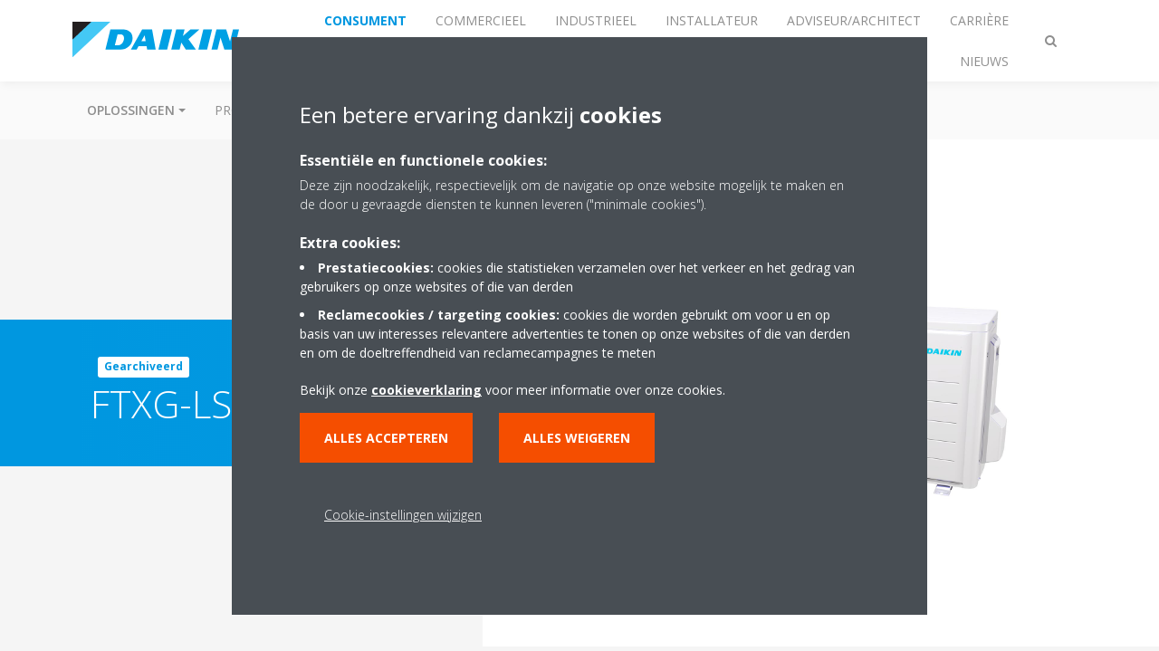

--- FILE ---
content_type: text/html;charset=utf-8
request_url: https://www.daikin.nl/nl_nl/products/product.html/ftxg-ls---rxlg-m.html
body_size: 140691
content:

<!DOCTYPE html>
<html lang="nl" data-segments="7" data-hide-segment-cta-buttons="false">
    <head>
    <meta charset="UTF-8"/>
    
        <title>FTXG-LS / RXLG-M | Daikin</title>
    
    
    
    <meta name="template" content="product-page"/>
    <meta name="viewport" content="width=device-width, initial-scale=1"/>
    

    
    
<script defer="defer" type="text/javascript" src="/.rum/@adobe/helix-rum-js@%5E2/dist/rum-standalone.js"></script>
<link rel="canonical" href="https://www.daikin.nl/nl_nl/products/product.html"/>
<link rel="alternate" hreflang="en-GB" href="https://www.daikin.eu/en_us/products/product.html"/>
<link rel="alternate" hreflang="ar-SA" href="https://www.daikinuae.com/ar_sa/products/product.html"/>
<link rel="alternate" hreflang="en" href="https://www.daikinuae.com/en_us/products/product.html"/>
<link rel="alternate" hreflang="fr-FR" href="https://www.daikinafrica.com/fr_fr/products/product.html"/>
<link rel="alternate" hreflang="sq" href="https://www.daikin.al/sq_al/products/product.html"/>
<link rel="alternate" hreflang="ru" href="https://www.daikin.am/ru_ru/products/product.html"/>
<link rel="alternate" hreflang="de-AT" href="https://www.daikin.at/de_at/produktsuche/product.html"/>
<link rel="alternate" hreflang="bs-BA" href="https://www.daikin.ba/bs_ba/products/product.html"/>
<link rel="alternate" hreflang="fr-BE" href="https://www.daikin.be/fr_be/produits/product.html"/>
<link rel="alternate" hreflang="nl-BE" href="https://www.daikin.be/nl_be/producten/product.html"/>
<link rel="alternate" hreflang="bg" href="https://www.daikin.bg/bg_bg/products/product.html"/>
<link rel="alternate" hreflang="de" href="https://www.daikin.ch/de_ch/products/product.html"/>
<link rel="alternate" hreflang="fr" href="https://www.daikin.ch/fr_ch/products/product.html"/>
<link rel="alternate" hreflang="it" href="https://www.daikin.ch/it_ch/products/product.html"/>
<link rel="alternate" hreflang="el" href="https://www.cyprus.daikineurope.com/el_cy/products/product.html"/>
<link rel="alternate" hreflang="cs" href="https://www.daikin.cz/cs_cz/produkty/product.html"/>
<link rel="alternate" hreflang="de-DE" href="https://www.daikin.de/de_de/produkte/product.html"/>
<link rel="alternate" hreflang="da-DK" href="https://www.daikin.dk/dk_dk/produktfinder/product.html"/>
<link rel="alternate" hreflang="et" href="https://www.daikin.ee/et_ee/products/product.html"/>
<link rel="alternate" hreflang="en-PH" href="https://www.daikinegypt.com/en_us/products/product.html"/>
<link rel="alternate" hreflang="es" href="https://www.daikin.es/es_es/productos/product.html"/>
<link rel="alternate" hreflang="fi" href="https://www.daikin.fi/fi_fi/tuotteet/product.html"/>
<link rel="alternate" hreflang="hu" href="https://www.daikin.hu/hu_hu/termekek/product.html"/>
<link rel="alternate" hreflang="hr" href="https://www.daikin.hr/hr_hr/products/product.html"/>
<link rel="alternate" hreflang="it-IT" href="https://www.daikin.it/it_IT/cerca-prodotto/product.html"/>
<link rel="alternate" hreflang="ar" href="https://www.daikin-ksa.com/ar_sa/products/product.html"/>
<link rel="alternate" hreflang="lt" href="https://www.daikin.lt/lt_lt/products/product.html"/>
<link rel="alternate" hreflang="lv" href="https://www.daikin.lv/lv_lv/products/product.html"/>
<link rel="alternate" hreflang="en-US" href="https://www.daikinmea.com/en_us/products/product.html"/>
<link rel="alternate" hreflang="mk" href="https://www.daikin.mk/mk_mk/products/product.html"/>
<link rel="alternate" hreflang="nl-NL" href="https://www.daikin.nl/nl_nl/products/product.html"/>
<link rel="alternate" hreflang="pl" href="https://www.daikin.pl/pl_pl/products/product.html"/>
<link rel="alternate" hreflang="pt-PT" href="https://www.daikin.pt/pt_pt/products/product.html"/>
<link rel="alternate" hreflang="ro" href="https://www.daikin.ro/ro_ro/produse/product.html"/>
<link rel="alternate" hreflang="sr" href="https://www.daikin.rs/sr_rs/products/product.html"/>
<link rel="alternate" hreflang="sv" href="https://www.daikin.se/sv_se/produkts%C3%B6k/product.html"/>
<link rel="alternate" hreflang="sk" href="https://www.daikin.sk/sk_sk/Produkty/product.html"/>
<link rel="alternate" hreflang="sl" href="https://www.daikin.si/sl_sl/izdelki/product.html"/>
<link rel="alternate" hreflang="uk" href="https://www.daikin.com.ua/uk_ua/products/product.html"/>

    

    


    
    
    <link rel="stylesheet" href="/etc.clientlibs/daikin/clientlibs/clientlib-base.lc-8ab604126fd2e4e2227a7c7404671f6d-lc.min.css" type="text/css">



    
    
    <link rel="preload stylesheet" as="style" href="/etc.clientlibs/settings/wcm/designs/amplexor-commons/clientlibs/open-sans-font.lc-379d7b0642748e0de800d841d1bc664f-lc.min.css" type="text/css">



    

    
    



    <link href="https://d1azc1qln24ryf.cloudfront.net/186965/DaikinInternet/style-cf.css" rel="stylesheet" type="text/css"/>


<link rel="apple-touch-icon" sizes="180x180" href="/etc.clientlibs/daikin/clientlibs/clientlib-internet-site/resources/images/app-icon/apple-touch-icon.png"/>
<link rel="icon" type="image/png" sizes="32x32" href="/etc.clientlibs/daikin/clientlibs/clientlib-internet-site/resources/images/app-icon/favicon-32x32.png"/>
<link rel="icon" type="image/png" sizes="16x16" href="/etc.clientlibs/daikin/clientlibs/clientlib-internet-site/resources/images/app-icon/favicon-16x16.png"/>
<link rel="manifest" href="/etc.clientlibs/daikin/clientlibs/clientlib-internet-site/resources/images/app-icon/site.webmanifest"/>
<link rel="mask-icon" href="/etc.clientlibs/daikin/clientlibs/clientlib-internet-site/resources/images/app-icon/safari-pinned-tab.svg" color="#0097e0"/>
<link rel="shortcut icon" href="/etc.clientlibs/daikin/clientlibs/clientlib-internet-site/resources/images/app-icon/favicon.ico"/>
<meta name="msapplication-TileColor" content="#2d89ef"/>
<meta name="msapplication-config" content="/etc.clientlibs/daikin/clientlibs/clientlib-internet-site/resources/images/app-icon/browserconfig.xml"/>
<meta name="theme-color" content="#ffffff"/>


    <meta name="title" content="FTXG-LS / RXLG-M | Daikin"/>
    <meta name="description" content="FTXG-LS / RXLG-M"/>
    <meta name="og:title" content="FTXG-LS / RXLG-M | Daikin"/>
    
    <meta property="og:url" content="https://www.daikin.nl/nl_nl/products/product.html/FTXG-LS---RXLG-M.html"/>
    <meta property="og:locale" content="nl_NL"/>
    <meta property="og:type" content="website"/>
    <meta property="og:image" content="https://my.daikin.eu/content/dam/MDM/Pictures/Split/OutdoorUnits/Packshots/RXL(S)-M_R.tif/_jcr_content/renditions/cq5dam.web.1280.1280.jpeg"/>



    <style>
        .async-hide {
            opacity: 0 !important;
        }
    </style>
    <script>
        ;(function (a, s, y, n, c, h, i, d, e) {
            s.className += " " + y
            h.end = i = function () {
                s.className = s.className.replace(RegExp(" ?" + y), "")
            }
            ;(a[n] = a[n] || []).hide = h
            setTimeout(function () {
                i()
                h.end = null
            }, c)
        })(window, document.documentElement, "async-hide", "dataLayer", 2000, {
            'GTM\u002DNVSRQQW': true,
        })
    </script>
    <script>
        ;(function (w, d, s, l, i) {
            w[l] = w[l] || []
            w[l].push({ "gtm.start": new Date().getTime(), event: "gtm.js" })
            var f = d.getElementsByTagName(s)[0],
                j = d.createElement(s),
                dl = l != "dataLayer" ? "&l=" + l : ""
            j.async = true
            j.src = "//www.googletagmanager.com/gtm.js?id=" + i + dl
            f.parentNode.insertBefore(j, f)
        })(window, document, "script", "dataLayer", 'GTM\u002DNVSRQQW')
    </script>








    
    
    
    <link rel="preload stylesheet" as="style" href="/etc.clientlibs/daikin/clientlibs/clientlibs-webpack-global.lc-256c7c3607a41444b37f335ce21a1aff-lc.min.css" type="text/css">



    
    
    <link rel="preload stylesheet" as="style" href="/etc.clientlibs/daikin/clientlibs/clientlibs-webpack-common.lc-a0edc3c638e28d2fa3c636a52c14c00c-lc.min.css" type="text/css">




    
    
    
    <script defer src="/etc.clientlibs/daikin/clientlibs/clientlibs-webpack-runtime.lc-e62f382b0d3ee4286b774d934a04a964-lc.min.js"></script>



    
    
    <script defer src="/etc.clientlibs/daikin/clientlibs/clientlibs-webpack-vendor.lc-8bf807181b1108f238cd8c20166735fa-lc.min.js"></script>



    
    
    <script defer src="/etc.clientlibs/daikin/clientlibs/clientlibs-webpack-global.lc-a7d0df5422228dd11e8e6e3786913240-lc.min.js"></script>



    
    
    <script defer src="/etc.clientlibs/daikin/clientlibs/clientlibs-webpack-common.lc-322306857aad9e287246fe7b834e8ed1-lc.min.js"></script>




    
    
    
    <link rel="preload stylesheet" as="style" href="/etc.clientlibs/daikin/clientlibs/clientlibs-webpack-internet.lc-aead01297d5ca193250d5668b339f18d-lc.min.css" type="text/css">
<script defer src="/etc.clientlibs/daikin/clientlibs/clientlibs-webpack-internet.lc-845096b53a4c2f8bfd5d9f93e4e70270-lc.min.js"></script>




    
    



    
    
    

    

    
    
<script src="/etc.clientlibs/daikin/clientlibs/clientlib-internet-dependencies.lc-8d3c207f8229668331096a25ff67153a-lc.min.js"></script>



    
    
<link rel="stylesheet" href="/etc.clientlibs/daikin/clientlibs/clientlib-internet-dependencies.lc-d41d8cd98f00b204e9800998ecf8427e-lc.min.css" type="text/css">
<link rel="stylesheet" href="/etc.clientlibs/daikin/clientlibs/clientlib-internet-site.lc-7a92d7be1fa4bcb5b05dd0025c45e7e7-lc.min.css" type="text/css">



    

    
    <meta name="store-config" content="{&#34;storeView&#34;:&#34;products-nl_nl&#34;,&#34;graphqlEndpoint&#34;:&#34;/api/graphql&#34;,&#34;graphqlMethod&#34;:&#34;GET&#34;,&#34;headers&#34;:{&#34;Store&#34;:&#34;products-nl_nl&#34;},&#34;locale&#34;:&#34;nl-nl&#34;,&#34;enableClientSidePriceLoading&#34;:false,&#34;storeRootUrl&#34;:&#34;/nl_nl.html&#34;}">
    
</head>
    <body class="productpage page basicpage" id="page-78c65f02ee" data-store-view="products-nl_nl" data-store-root-url="/nl_nl.html" data-graphql-endpoint="/api/graphql" data-graphql-method="GET" data-http-headers="{Store=[Ljava.lang.String;@51ceaf3b}">
        
        
        
            <noscript>
    <iframe src="//www.googletagmanager.com/ns.html?id=GTM-NVSRQQW" height="0" width="0" style="display: none; visibility: hidden"></iframe>
</noscript>

            

<div class="cmp-page__skiptomaincontent">
    <a class="cmp-page__skiptomaincontent-link" href="#main-content">Skip to main content</a>
</div>

    
<link rel="stylesheet" href="/etc.clientlibs/core/wcm/components/page/v2/page/clientlibs/site/skiptomaincontent.lc-696ce9a06faa733b225ffb8c05f16db9-lc.min.css" type="text/css">




            



            
<div class="container-aem">

    
    
    
    <div id="container-8b7fd40521" class="cmp-container">
        
        <div class="navigation"><div class="navigation-bar js-navigation-bar">
    <div class="navigation-bar__content container js-navbar-content">
    <button type="button" class="navigation-bar__button navigation-bar__button--mobile-menu hidden--from-desktop" aria-expanded="false">
        <span class="sr-only">Navigatie omschakelen</span>
        <svg viewBox="0 0 80 80" focusable="false" aria-hidden="true" class="svg-icon svg-icon--close">
            <path d="M73.77,40c0,1.85-1.5,3.35-3.35,3.35H9.57c-0.89,0-1.75-0.36-2.38-0.98C6.57,41.74,6.22,40.9,6.22,40 c0-1.85,1.5-3.35,3.35-3.35h60.85C72.27,36.65,73.77,38.15,73.77,40z M9.57,23.35h60.85c1.85,0,3.35-1.5,3.35-3.35 s-1.5-3.35-3.35-3.35H9.57c-1.85,0-3.35,1.5-3.35,3.35c0,0.9,0.35,1.74,0.97,2.37C7.82,22.99,8.68,23.35,9.57,23.35z M70.42,56.65 H9.57c-1.85,0-3.35,1.5-3.35,3.35c0,0.9,0.35,1.74,0.97,2.37c0.62,0.62,1.49,0.98,2.38,0.98h60.85c1.85,0,3.35-1.5,3.35-3.35 S72.27,56.65,70.42,56.65z"></path>
        </svg>
        <svg viewBox="0 0 80 80" focusable="false" aria-hidden="true" class="svg-icon svg-icon--open">
            <path d="M45.09,40l23.99-23.99c1.23-1.23,1.23-3.23,0-4.47c-0.62-0.62-1.42-0.93-2.23-0.93s-1.61,0.31-2.24,0.93 l-24.62,24.6l-24.61-24.6c-0.63-0.62-1.44-0.93-2.24-0.93c-0.81,0-1.61,0.31-2.23,0.93c-1.23,1.23-1.23,3.23,0.01,4.47L34.91,40 L10.92,63.99c-1.24,1.24-1.24,3.24-0.01,4.47c0.62,0.62,1.42,0.93,2.23,0.93c0.8,0,1.61-0.31,2.24-0.93l24.61-24.6l24.62,24.6 c0.63,0.62,1.43,0.93,2.24,0.93s1.61-0.31,2.23-0.93c1.23-1.24,1.23-3.24,0-4.47L45.09,40z"></path>
        </svg>
    </button>
    <div class="navigation-bar__mobile-segment-buttons hidden--from-desktop">
        
            <div data-segment="1">
                
            </div>
        
            <div data-segment="2">
                
            </div>
        
            <div data-segment="3">
                
<div class="xf-content-height">
    <div class="container-aem container">

    
    
    
    <div id="container-a1a9a246f2" class="cmp-container">
        
        <div class="cmp cmp-cta has-button--orange"><a id="cta-3224ef80e2" class="cmp-button cta-button" href="/nl_nl/contact.html" target="_self">
    
    <span class="cmp-button__icon fa fa-envelope" aria-hidden="true"></span>

    <span class="cmp-button__text">Neem contact op</span>
</a>


    

</div>

        
    </div>

</div>

</div>

            </div>
        
            <div data-segment="4">
                
<div class="xf-content-height">
    <div class="container-aem container">

    
    
    
    <div id="container-a1a9a246f2" class="cmp-container">
        
        <div class="cmp cmp-cta has-button--blue"><a id="cta-be842b3b6c" class="cmp-button cta-button" href="https://my.daikin.nl/sites#Home-show" target="_blank">
    
    

    <span class="cmp-button__text">My Daikin Klantportaal</span>
</a>


    

</div>
<div class="cmp cmp-cta has-button--blue">


    

</div>

        
    </div>

</div>

</div>

            </div>
        
            <div data-segment="5">
                
<div class="xf-content-height">
    <div class="container-aem container">

    
    
    
    <div id="container-a1a9a246f2" class="cmp-container">
        
        <div class="cmp cmp-cta has-button--blue"><a id="cta-6df20e190a" class="cmp-button cta-button" href="https://my.daikin.nl" target="_blank" analytics-id="nl_nl_customerportal-login">
    
    <span class="cmp-button__icon fa fa-user" aria-hidden="true"></span>

    <span class="cmp-button__text">Customer Portal</span>
</a>


    

</div>

        
    </div>

</div>

</div>

            </div>
        
            <div data-segment="6">
                
<div class="xf-content-height">
    <div class="container-aem container">

    
    
    
    <div id="container-a1a9a246f2" class="cmp-container">
        
        
        
    </div>

</div>

</div>

            </div>
        
            <div data-segment="7">
                
<div class="xf-content-height">
    <div class="container-aem container">

    
    
    
    <div id="container-a1a9a246f2" class="cmp-container">
        
        <div class="cmp cmp-cta has-button--blue">


    

</div>

        
    </div>

</div>

</div>

            </div>
        
    </div>
    <button type="button" class="navigation-bar__button navigation-bar__button--search js-navbar-search-button" aria-expanded="false">
        <span class="sr-only">Zoeken omschakelen</span>
        <i class="fa fa-search fa-fw"></i>
        <i class="fa fa-times fa-fw"></i>
    </button>
    
        <a class="navigation-bar__brand" href="https://www.daikin.nl/nl_nl/consument.html" data-segment="1">
            <img title="Logo" src="/etc.clientlibs/daikin/clientlibs/clientlib-internet-site/resources/images/logo/daikin-logo.svg" alt="Daikin logo"/>
        </a>
    
        <a class="navigation-bar__brand" href="https://www.daikin.nl/nl_nl/commercial.html" data-segment="2">
            <img title="Logo" src="/etc.clientlibs/daikin/clientlibs/clientlib-internet-site/resources/images/logo/daikin-logo.svg" alt="Daikin logo"/>
        </a>
    
        <a class="navigation-bar__brand" href="/nl_nl/industrial.html" data-segment="3">
            <img title="Logo" src="/etc.clientlibs/daikin/clientlibs/clientlib-internet-site/resources/images/logo/daikin-logo.svg" alt="Daikin logo"/>
        </a>
    
        <a class="navigation-bar__brand" href="/nl_nl/installateurs.html" data-segment="4">
            <img title="Logo" src="/etc.clientlibs/daikin/clientlibs/clientlib-internet-site/resources/images/logo/daikin-logo.svg" alt="Daikin logo"/>
        </a>
    
        <a class="navigation-bar__brand" href="/nl_nl/architects-consultants.html" data-segment="5">
            <img title="Logo" src="/etc.clientlibs/daikin/clientlibs/clientlib-internet-site/resources/images/logo/daikin-logo.svg" alt="Daikin logo"/>
        </a>
    
        <a class="navigation-bar__brand" href="/nl_nl/careers.html" data-segment="6">
            <img title="Logo" src="/etc.clientlibs/daikin/clientlibs/clientlib-internet-site/resources/images/logo/daikin-logo.svg" alt="Daikin logo"/>
        </a>
    
        <a class="navigation-bar__brand" href="/nl_nl/knowledge-center.html" data-segment="7">
            <img title="Logo" src="/etc.clientlibs/daikin/clientlibs/clientlib-internet-site/resources/images/logo/daikin-logo.svg" alt="Daikin logo"/>
        </a>
    
    <div class="navigation-bar__menu">
        <div class="navigation-bar__mobile-main hidden--from-desktop">
            
    <ul class="navigation__list" data-segment="1" data-close-sibling-dropdown="true">
        
            <li class="dropdown-container">
                <button type="button" class="dropdown__button" aria-expanded="false">
                    <span class="dropdown__button__text">Oplossingen</span>
                    <span class="dropdown__button__arrow"></span>
                </button>
                <div class="dropdown__content dropdown__content--overlap--desktop">
                    
                    <ul class="navigation__list" data-item-count="5">
                        
                            <li>
                                <a href="/nl_nl/solutions/for-your-home.html">Voor uw woning</a>
                            </li>
                        
                            <li>
                                <a href="/nl_nl/solutions/offices-and-large-buildings.html">Kantoren en grote gebouwen</a>
                            </li>
                        
                            <li>
                                <a href="/nl_nl/solutions/schoolgebouwen.html">Schoolgebouwen</a>
                            </li>
                        
                            <li>
                                <a href="/nl_nl/solutions/ziekenhuizen-zorginstellingen.html">Ziekenhuizen en zorginstellingen</a>
                            </li>
                        
                            <li>
                                <a href="/nl_nl/solutions/woningcorporaties.html">Woningcorporaties</a>
                            </li>
                        
                    </ul>
                    <a href="/nl_nl/solutions.html" class="subnav-overview-link">Alle oplossingen</a>
                </div>
            </li>
        
            <li>
                
                
                    <a href="/nl_nl/product-group.html">Productgroepen</a>
                    <ul class="navigation__list" data-item-count="0">
                        
                    </ul>
                    
                
            </li>
        
            <li>
                
                
                    <a href="/nl_nl/warmtepomp-selectietool.html">Selectietool</a>
                    <ul class="navigation__list" data-item-count="0">
                        
                    </ul>
                    
                
            </li>
        
            <li>
                
                
                    <a href="/nl_nl/customers/support.html">Support</a>
                    <ul class="navigation__list" data-item-count="0">
                        
                    </ul>
                    
                
            </li>
        
            <li>
                
                
                    <a href="/nl_nl/knowledge-center.html">BLOG</a>
                    <ul class="navigation__list" data-item-count="0">
                        
                    </ul>
                    
                
            </li>
        
    </ul>
    

    <ul class="navigation__list" data-segment="2" data-close-sibling-dropdown="true">
        
            <li>
                
                
                    <a href="/nl_nl/installateurs/ons-commerciele-productaanbod.html">Producten</a>
                    <ul class="navigation__list" data-item-count="0">
                        
                    </ul>
                    
                
            </li>
        
    </ul>
    

    <ul class="navigation__list" data-segment="3" data-close-sibling-dropdown="true">
        
            <li>
                
                
                    <a href="/nl_nl/industrial/product-group-industrial.html">Producten</a>
                    <ul class="navigation__list" data-item-count="0">
                        
                    </ul>
                    
                
            </li>
        
            <li>
                
                
                    <a href="https://www.daikin.nl/nl_nl/about/case-studies.html#!?f.facet_market=industrial&s=recent&offset=0&language=nl&includeArchived=false">Referentieprojecten</a>
                    <ul class="navigation__list" data-item-count="0">
                        
                    </ul>
                    
                
            </li>
        
            <li>
                
                
                    <a href="/nl_nl/installateurs/products.html">Productfinder</a>
                    <ul class="navigation__list" data-item-count="0">
                        
                    </ul>
                    
                
            </li>
        
    </ul>
    <div class="navigation__cta" data-segment="3">
        
<div class="xf-content-height">
    <div class="container-aem container">

    
    
    
    <div id="container-a1a9a246f2" class="cmp-container">
        
        <div class="cmp cmp-cta has-button--orange"><a id="cta-3224ef80e2" class="cmp-button cta-button" href="/nl_nl/contact.html" target="_self">
    
    <span class="cmp-button__icon fa fa-envelope" aria-hidden="true"></span>

    <span class="cmp-button__text">Neem contact op</span>
</a>


    

</div>

        
    </div>

</div>

</div>

    </div>

    <ul class="navigation__list" data-segment="4" data-close-sibling-dropdown="true">
        
            <li>
                
                
                    <a href="https://catalogus.daikin.nl/">Catalogi</a>
                    <ul class="navigation__list" data-item-count="0">
                        
                    </ul>
                    
                
            </li>
        
            <li class="dropdown-container">
                <button type="button" class="dropdown__button" aria-expanded="false">
                    <span class="dropdown__button__text">Productinformatie</span>
                    <span class="dropdown__button__arrow"></span>
                </button>
                <div class="dropdown__content dropdown__content--overlap--desktop">
                    
                    <ul class="navigation__list" data-item-count="6">
                        
                            <li>
                                <a href="/nl_nl/installateurs/productgroup/verwarming-en-warmtepompen.html">Verwarming en warmtepompen</a>
                            </li>
                        
                            <li>
                                <a href="/nl_nl/installateurs/productgroup/airconditioning.html">Airconditioning</a>
                            </li>
                        
                            <li>
                                <a href="/nl_nl/installateurs/productgroup/control-systems.html">Besturingssystemen</a>
                            </li>
                        
                            <li>
                                <a href="/nl_nl/installateurs/productgroup/chillers.html">Koudwatermachines-warmtepompen</a>
                            </li>
                        
                            <li>
                                <a href="/nl_nl/installateurs/productgroup/refrigeration.html">Koeling</a>
                            </li>
                        
                            <li>
                                <a href="/nl_nl/area-of-expertise/ventilation.html">Ventilatiesystemen</a>
                            </li>
                        
                    </ul>
                    
                </div>
            </li>
        
            <li>
                
                
                    <a href="/nl_nl/installateurs/products.html">Productfinder</a>
                    <ul class="navigation__list" data-item-count="0">
                        
                    </ul>
                    
                
            </li>
        
            <li>
                
                
                    <a href="/nl_nl/installateurs/support.html">Support</a>
                    <ul class="navigation__list" data-item-count="0">
                        
                    </ul>
                    
                
            </li>
        
            <li class="dropdown-container">
                <button type="button" class="dropdown__button" aria-expanded="false">
                    <span class="dropdown__button__text">Service</span>
                    <span class="dropdown__button__arrow"></span>
                </button>
                <div class="dropdown__content dropdown__content--overlap--desktop">
                    
                    <ul class="navigation__list" data-item-count="6">
                        
                            <li>
                                <a href="/nl_nl/daikin360.html">Daikin360-services</a>
                            </li>
                        
                            <li>
                                <a href="/nl_nl/installateurs/service/inbedrijfstellen.html">Inbedrijfstellen</a>
                            </li>
                        
                            <li>
                                <a href="/nl_nl/installateurs/service/storingen.html">Storingen en Reparaties</a>
                            </li>
                        
                            <li>
                                <a href="/nl_nl/installateurs/service/garantie.html">Stand By Me (Garantie)</a>
                            </li>
                        
                            <li>
                                <a href="/nl_nl/installateurs/service/logboek.html">Logboek</a>
                            </li>
                        
                            <li>
                                <a href="/nl_nl/installateurs/service/monitoring.html">Remote Monitoring</a>
                            </li>
                        
                    </ul>
                    
                </div>
            </li>
        
            <li>
                
                
                    <a href="/nl_nl/daikin-academy.html">Trainingen</a>
                    <ul class="navigation__list" data-item-count="0">
                        
                    </ul>
                    
                
            </li>
        
            <li>
                
                
                    <a href="/nl_nl/actiepaginas.html">Partner Acties</a>
                    <ul class="navigation__list" data-item-count="0">
                        
                    </ul>
                    
                
            </li>
        
            <li>
                
                
                    <a href="/nl_nl/zakelijk-contact.html">Contact</a>
                    <ul class="navigation__list" data-item-count="0">
                        
                    </ul>
                    
                
            </li>
        
    </ul>
    <div class="navigation__cta" data-segment="4">
        
<div class="xf-content-height">
    <div class="container-aem container">

    
    
    
    <div id="container-a1a9a246f2" class="cmp-container">
        
        <div class="cmp cmp-cta has-button--blue"><a id="cta-be842b3b6c" class="cmp-button cta-button" href="https://my.daikin.nl/sites#Home-show" target="_blank">
    
    

    <span class="cmp-button__text">My Daikin Klantportaal</span>
</a>


    

</div>
<div class="cmp cmp-cta has-button--blue">


    

</div>

        
    </div>

</div>

</div>

    </div>

    <ul class="navigation__list" data-segment="5" data-close-sibling-dropdown="true">
        
            <li>
                
                
                    <a href="/nl_nl/solutions.html">Oplossingen</a>
                    <ul class="navigation__list" data-item-count="0">
                        
                    </ul>
                    
                
            </li>
        
            <li>
                
                
                    <a href="/nl_nl/product-group.html">Productgroepen</a>
                    <ul class="navigation__list" data-item-count="0">
                        
                    </ul>
                    
                
            </li>
        
            <li>
                
                
                    <a href="/nl_nl/products.html">Productfinder</a>
                    <ul class="navigation__list" data-item-count="0">
                        
                    </ul>
                    
                
            </li>
        
            <li>
                
                
                    <a href="/nl_nl/architects-consultants/support.html">Support</a>
                    <ul class="navigation__list" data-item-count="0">
                        
                    </ul>
                    
                
            </li>
        
            <li>
                
                
                    <a href="/nl_nl/knowledge-center.html">BLOG</a>
                    <ul class="navigation__list" data-item-count="0">
                        
                    </ul>
                    
                
            </li>
        
            <li>
                
                
                    <a href="https://www.daikin.nl/nl_nl/about/case-studies.html#!?f.facet_market=commercial&s=recent&offset=0&language=nl&includeArchived=false">Referentieprojecten</a>
                    <ul class="navigation__list" data-item-count="0">
                        
                    </ul>
                    
                
            </li>
        
    </ul>
    <div class="navigation__cta" data-segment="5">
        
<div class="xf-content-height">
    <div class="container-aem container">

    
    
    
    <div id="container-a1a9a246f2" class="cmp-container">
        
        <div class="cmp cmp-cta has-button--blue"><a id="cta-6df20e190a" class="cmp-button cta-button" href="https://my.daikin.nl" target="_blank" analytics-id="nl_nl_customerportal-login">
    
    <span class="cmp-button__icon fa fa-user" aria-hidden="true"></span>

    <span class="cmp-button__text">Customer Portal</span>
</a>


    

</div>

        
    </div>

</div>

</div>

    </div>

    <ul class="navigation__list" data-segment="6" data-close-sibling-dropdown="true">
        
            <li>
                
                
                    <a href="/nl_nl/careers/vacancies.html">Vacatures</a>
                    <ul class="navigation__list" data-item-count="0">
                        
                    </ul>
                    
                
            </li>
        
    </ul>
    <div class="navigation__cta" data-segment="6">
        
<div class="xf-content-height">
    <div class="container-aem container">

    
    
    
    <div id="container-a1a9a246f2" class="cmp-container">
        
        
        
    </div>

</div>

</div>

    </div>

    <ul class="navigation__list" data-segment="7" data-close-sibling-dropdown="true">
        
    </ul>
    <div class="navigation__cta" data-segment="7">
        
<div class="xf-content-height">
    <div class="container-aem container">

    
    
    
    <div id="container-a1a9a246f2" class="cmp-container">
        
        <div class="cmp cmp-cta has-button--blue">


    

</div>

        
    </div>

</div>

</div>

    </div>

        </div>
        <div class="navigation-bar__segments hidden--below-desktop">
            <ul>
                
                    <li>
                        <a href="https://www.daikin.nl/nl_nl/consument.html" data-open-segment="1" class="segment-link">
                            <span>Consument</span>
                        </a>
                    </li>
                
                    <li>
                        <a href="https://www.daikin.nl/nl_nl/commercial.html" data-open-segment="2" class="segment-link">
                            <span>Commercieel</span>
                        </a>
                    </li>
                
                    <li>
                        <a href="/nl_nl/industrial.html" data-open-segment="3" class="segment-link">
                            <span>Industrieel</span>
                        </a>
                    </li>
                
                    <li>
                        <a href="/nl_nl/installateurs.html" data-open-segment="4" class="segment-link">
                            <span>Installateur</span>
                        </a>
                    </li>
                
                    <li>
                        <a href="/nl_nl/architects-consultants.html" data-open-segment="5" class="segment-link">
                            <span>Adviseur/Architect</span>
                        </a>
                    </li>
                
                    <li>
                        <a href="/nl_nl/careers.html" data-open-segment="6" class="segment-link">
                            <span>Carrière</span>
                        </a>
                    </li>
                
                    <li>
                        <a href="/nl_nl/knowledge-center.html" data-open-segment="7" class="segment-link">
                            <span>Nieuws</span>
                        </a>
                    </li>
                
            </ul>
        </div>
        <div class="navigation-bar__actions" data-close-sibling-dropdown="true">
            <nav class="language-selector dropdown" aria-label="Taal">
    
    <div class="dropdown__content dropdown__content--overlap--desktop">
        <ul>
            
        </ul>
    </div>
</nav>

            <div class="navigation-bar__segments--mobile hidden--from-desktop">
                
                    <button type="button" data-segment="1" class="dropdown__button" aria-expanded="false">
                        <span class="dropdown__button__text">Consument</span>
                        <span class="dropdown__button__arrow"></span>
                    </button>
                    <div class="dropdown__content">
                        <ul>
                            
                                <li>
                                    <a href="https://www.daikin.nl/nl_nl/consument.html" data-open-segment="1" class="segment-link">
                                        <span>Consument</span>
                                    </a>
                                </li>
                            
                                <li>
                                    <a href="https://www.daikin.nl/nl_nl/commercial.html" data-open-segment="2" class="segment-link">
                                        <span>Commercieel</span>
                                    </a>
                                </li>
                            
                                <li>
                                    <a href="/nl_nl/industrial.html" data-open-segment="3" class="segment-link">
                                        <span>Industrieel</span>
                                    </a>
                                </li>
                            
                                <li>
                                    <a href="/nl_nl/installateurs.html" data-open-segment="4" class="segment-link">
                                        <span>Installateur</span>
                                    </a>
                                </li>
                            
                                <li>
                                    <a href="/nl_nl/architects-consultants.html" data-open-segment="5" class="segment-link">
                                        <span>Adviseur/Architect</span>
                                    </a>
                                </li>
                            
                                <li>
                                    <a href="/nl_nl/careers.html" data-open-segment="6" class="segment-link">
                                        <span>Carrière</span>
                                    </a>
                                </li>
                            
                                <li>
                                    <a href="/nl_nl/knowledge-center.html" data-open-segment="7" class="segment-link">
                                        <span>Nieuws</span>
                                    </a>
                                </li>
                            
                        </ul>
                    </div>
                
                    <button type="button" data-segment="2" class="dropdown__button" aria-expanded="false">
                        <span class="dropdown__button__text">Commercieel</span>
                        <span class="dropdown__button__arrow"></span>
                    </button>
                    <div class="dropdown__content">
                        <ul>
                            
                                <li>
                                    <a href="https://www.daikin.nl/nl_nl/consument.html" data-open-segment="1" class="segment-link">
                                        <span>Consument</span>
                                    </a>
                                </li>
                            
                                <li>
                                    <a href="https://www.daikin.nl/nl_nl/commercial.html" data-open-segment="2" class="segment-link">
                                        <span>Commercieel</span>
                                    </a>
                                </li>
                            
                                <li>
                                    <a href="/nl_nl/industrial.html" data-open-segment="3" class="segment-link">
                                        <span>Industrieel</span>
                                    </a>
                                </li>
                            
                                <li>
                                    <a href="/nl_nl/installateurs.html" data-open-segment="4" class="segment-link">
                                        <span>Installateur</span>
                                    </a>
                                </li>
                            
                                <li>
                                    <a href="/nl_nl/architects-consultants.html" data-open-segment="5" class="segment-link">
                                        <span>Adviseur/Architect</span>
                                    </a>
                                </li>
                            
                                <li>
                                    <a href="/nl_nl/careers.html" data-open-segment="6" class="segment-link">
                                        <span>Carrière</span>
                                    </a>
                                </li>
                            
                                <li>
                                    <a href="/nl_nl/knowledge-center.html" data-open-segment="7" class="segment-link">
                                        <span>Nieuws</span>
                                    </a>
                                </li>
                            
                        </ul>
                    </div>
                
                    <button type="button" data-segment="3" class="dropdown__button" aria-expanded="false">
                        <span class="dropdown__button__text">Industrieel</span>
                        <span class="dropdown__button__arrow"></span>
                    </button>
                    <div class="dropdown__content">
                        <ul>
                            
                                <li>
                                    <a href="https://www.daikin.nl/nl_nl/consument.html" data-open-segment="1" class="segment-link">
                                        <span>Consument</span>
                                    </a>
                                </li>
                            
                                <li>
                                    <a href="https://www.daikin.nl/nl_nl/commercial.html" data-open-segment="2" class="segment-link">
                                        <span>Commercieel</span>
                                    </a>
                                </li>
                            
                                <li>
                                    <a href="/nl_nl/industrial.html" data-open-segment="3" class="segment-link">
                                        <span>Industrieel</span>
                                    </a>
                                </li>
                            
                                <li>
                                    <a href="/nl_nl/installateurs.html" data-open-segment="4" class="segment-link">
                                        <span>Installateur</span>
                                    </a>
                                </li>
                            
                                <li>
                                    <a href="/nl_nl/architects-consultants.html" data-open-segment="5" class="segment-link">
                                        <span>Adviseur/Architect</span>
                                    </a>
                                </li>
                            
                                <li>
                                    <a href="/nl_nl/careers.html" data-open-segment="6" class="segment-link">
                                        <span>Carrière</span>
                                    </a>
                                </li>
                            
                                <li>
                                    <a href="/nl_nl/knowledge-center.html" data-open-segment="7" class="segment-link">
                                        <span>Nieuws</span>
                                    </a>
                                </li>
                            
                        </ul>
                    </div>
                
                    <button type="button" data-segment="4" class="dropdown__button" aria-expanded="false">
                        <span class="dropdown__button__text">Installateur</span>
                        <span class="dropdown__button__arrow"></span>
                    </button>
                    <div class="dropdown__content">
                        <ul>
                            
                                <li>
                                    <a href="https://www.daikin.nl/nl_nl/consument.html" data-open-segment="1" class="segment-link">
                                        <span>Consument</span>
                                    </a>
                                </li>
                            
                                <li>
                                    <a href="https://www.daikin.nl/nl_nl/commercial.html" data-open-segment="2" class="segment-link">
                                        <span>Commercieel</span>
                                    </a>
                                </li>
                            
                                <li>
                                    <a href="/nl_nl/industrial.html" data-open-segment="3" class="segment-link">
                                        <span>Industrieel</span>
                                    </a>
                                </li>
                            
                                <li>
                                    <a href="/nl_nl/installateurs.html" data-open-segment="4" class="segment-link">
                                        <span>Installateur</span>
                                    </a>
                                </li>
                            
                                <li>
                                    <a href="/nl_nl/architects-consultants.html" data-open-segment="5" class="segment-link">
                                        <span>Adviseur/Architect</span>
                                    </a>
                                </li>
                            
                                <li>
                                    <a href="/nl_nl/careers.html" data-open-segment="6" class="segment-link">
                                        <span>Carrière</span>
                                    </a>
                                </li>
                            
                                <li>
                                    <a href="/nl_nl/knowledge-center.html" data-open-segment="7" class="segment-link">
                                        <span>Nieuws</span>
                                    </a>
                                </li>
                            
                        </ul>
                    </div>
                
                    <button type="button" data-segment="5" class="dropdown__button" aria-expanded="false">
                        <span class="dropdown__button__text">Adviseur/Architect</span>
                        <span class="dropdown__button__arrow"></span>
                    </button>
                    <div class="dropdown__content">
                        <ul>
                            
                                <li>
                                    <a href="https://www.daikin.nl/nl_nl/consument.html" data-open-segment="1" class="segment-link">
                                        <span>Consument</span>
                                    </a>
                                </li>
                            
                                <li>
                                    <a href="https://www.daikin.nl/nl_nl/commercial.html" data-open-segment="2" class="segment-link">
                                        <span>Commercieel</span>
                                    </a>
                                </li>
                            
                                <li>
                                    <a href="/nl_nl/industrial.html" data-open-segment="3" class="segment-link">
                                        <span>Industrieel</span>
                                    </a>
                                </li>
                            
                                <li>
                                    <a href="/nl_nl/installateurs.html" data-open-segment="4" class="segment-link">
                                        <span>Installateur</span>
                                    </a>
                                </li>
                            
                                <li>
                                    <a href="/nl_nl/architects-consultants.html" data-open-segment="5" class="segment-link">
                                        <span>Adviseur/Architect</span>
                                    </a>
                                </li>
                            
                                <li>
                                    <a href="/nl_nl/careers.html" data-open-segment="6" class="segment-link">
                                        <span>Carrière</span>
                                    </a>
                                </li>
                            
                                <li>
                                    <a href="/nl_nl/knowledge-center.html" data-open-segment="7" class="segment-link">
                                        <span>Nieuws</span>
                                    </a>
                                </li>
                            
                        </ul>
                    </div>
                
                    <button type="button" data-segment="6" class="dropdown__button" aria-expanded="false">
                        <span class="dropdown__button__text">Carrière</span>
                        <span class="dropdown__button__arrow"></span>
                    </button>
                    <div class="dropdown__content">
                        <ul>
                            
                                <li>
                                    <a href="https://www.daikin.nl/nl_nl/consument.html" data-open-segment="1" class="segment-link">
                                        <span>Consument</span>
                                    </a>
                                </li>
                            
                                <li>
                                    <a href="https://www.daikin.nl/nl_nl/commercial.html" data-open-segment="2" class="segment-link">
                                        <span>Commercieel</span>
                                    </a>
                                </li>
                            
                                <li>
                                    <a href="/nl_nl/industrial.html" data-open-segment="3" class="segment-link">
                                        <span>Industrieel</span>
                                    </a>
                                </li>
                            
                                <li>
                                    <a href="/nl_nl/installateurs.html" data-open-segment="4" class="segment-link">
                                        <span>Installateur</span>
                                    </a>
                                </li>
                            
                                <li>
                                    <a href="/nl_nl/architects-consultants.html" data-open-segment="5" class="segment-link">
                                        <span>Adviseur/Architect</span>
                                    </a>
                                </li>
                            
                                <li>
                                    <a href="/nl_nl/careers.html" data-open-segment="6" class="segment-link">
                                        <span>Carrière</span>
                                    </a>
                                </li>
                            
                                <li>
                                    <a href="/nl_nl/knowledge-center.html" data-open-segment="7" class="segment-link">
                                        <span>Nieuws</span>
                                    </a>
                                </li>
                            
                        </ul>
                    </div>
                
                    <button type="button" data-segment="7" class="dropdown__button" aria-expanded="false">
                        <span class="dropdown__button__text">Nieuws</span>
                        <span class="dropdown__button__arrow"></span>
                    </button>
                    <div class="dropdown__content">
                        <ul>
                            
                                <li>
                                    <a href="https://www.daikin.nl/nl_nl/consument.html" data-open-segment="1" class="segment-link">
                                        <span>Consument</span>
                                    </a>
                                </li>
                            
                                <li>
                                    <a href="https://www.daikin.nl/nl_nl/commercial.html" data-open-segment="2" class="segment-link">
                                        <span>Commercieel</span>
                                    </a>
                                </li>
                            
                                <li>
                                    <a href="/nl_nl/industrial.html" data-open-segment="3" class="segment-link">
                                        <span>Industrieel</span>
                                    </a>
                                </li>
                            
                                <li>
                                    <a href="/nl_nl/installateurs.html" data-open-segment="4" class="segment-link">
                                        <span>Installateur</span>
                                    </a>
                                </li>
                            
                                <li>
                                    <a href="/nl_nl/architects-consultants.html" data-open-segment="5" class="segment-link">
                                        <span>Adviseur/Architect</span>
                                    </a>
                                </li>
                            
                                <li>
                                    <a href="/nl_nl/careers.html" data-open-segment="6" class="segment-link">
                                        <span>Carrière</span>
                                    </a>
                                </li>
                            
                                <li>
                                    <a href="/nl_nl/knowledge-center.html" data-open-segment="7" class="segment-link">
                                        <span>Nieuws</span>
                                    </a>
                                </li>
                            
                        </ul>
                    </div>
                
            </div>
            <div class="navigation-bar__actions__search-proxy">
                <button type="button" class="navigation-bar__button navigation-bar__button--search-proxy">
                    <span class="sr-only">Zoeken omschakelen</span>
                    <i class="fa fa-search fa-fw"></i>
                    <i class="fa fa-times fa-fw"></i>
                </button>
            </div>
        </div>
    </div>
</div>

    <div class="navigation-bar__search js-navbar-search" role="search">
    <div class="container">
        <form id="general-search-block-form" class="form form--search" method="get" data-autocomplete-endpoint="/content/internet/internet-nl/nl_NL/search_results" action="/nl_nl/search_results.html">
            <div class="form__group">
                <label for="general-search-block" class="visually-hidden">Zoeken</label>
                <input name="q" type="search" class="form__input" placeholder="Zoek" id="general-search-block" autocomplete="off"/>
                <button class="form__submit" type="submit">
                    <i class="fa fa-search"></i>
                    <span class="visually-hidden">Indienen</span>
                </button>
            </div>
        </form>
    </div>
</div>

    <nav class="navigation-bar__main js-navbar-main hidden--below-desktop" aria-label="Primair">
    <div class="navigation-bar__main__content container">
        
    <ul class="navigation__list" data-segment="1" data-close-sibling-dropdown="true">
        
            <li class="dropdown-container">
                <button type="button" class="dropdown__button" aria-expanded="false">
                    <span class="dropdown__button__text">Oplossingen</span>
                    <span class="dropdown__button__arrow"></span>
                </button>
                <div class="dropdown__content dropdown__content--overlap--desktop">
                    
                    <ul class="navigation__list" data-item-count="5">
                        
                            <li>
                                <a href="/nl_nl/solutions/for-your-home.html">Voor uw woning</a>
                            </li>
                        
                            <li>
                                <a href="/nl_nl/solutions/offices-and-large-buildings.html">Kantoren en grote gebouwen</a>
                            </li>
                        
                            <li>
                                <a href="/nl_nl/solutions/schoolgebouwen.html">Schoolgebouwen</a>
                            </li>
                        
                            <li>
                                <a href="/nl_nl/solutions/ziekenhuizen-zorginstellingen.html">Ziekenhuizen en zorginstellingen</a>
                            </li>
                        
                            <li>
                                <a href="/nl_nl/solutions/woningcorporaties.html">Woningcorporaties</a>
                            </li>
                        
                    </ul>
                    <a href="/nl_nl/solutions.html" class="subnav-overview-link">Alle oplossingen</a>
                </div>
            </li>
        
            <li>
                
                
                    <a href="/nl_nl/product-group.html">Productgroepen</a>
                    <ul class="navigation__list" data-item-count="0">
                        
                    </ul>
                    
                
            </li>
        
            <li>
                
                
                    <a href="/nl_nl/warmtepomp-selectietool.html">Selectietool</a>
                    <ul class="navigation__list" data-item-count="0">
                        
                    </ul>
                    
                
            </li>
        
            <li>
                
                
                    <a href="/nl_nl/customers/support.html">Support</a>
                    <ul class="navigation__list" data-item-count="0">
                        
                    </ul>
                    
                
            </li>
        
            <li>
                
                
                    <a href="/nl_nl/knowledge-center.html">BLOG</a>
                    <ul class="navigation__list" data-item-count="0">
                        
                    </ul>
                    
                
            </li>
        
    </ul>
    

    <ul class="navigation__list" data-segment="2" data-close-sibling-dropdown="true">
        
            <li>
                
                
                    <a href="/nl_nl/installateurs/ons-commerciele-productaanbod.html">Producten</a>
                    <ul class="navigation__list" data-item-count="0">
                        
                    </ul>
                    
                
            </li>
        
    </ul>
    

    <ul class="navigation__list" data-segment="3" data-close-sibling-dropdown="true">
        
            <li>
                
                
                    <a href="/nl_nl/industrial/product-group-industrial.html">Producten</a>
                    <ul class="navigation__list" data-item-count="0">
                        
                    </ul>
                    
                
            </li>
        
            <li>
                
                
                    <a href="https://www.daikin.nl/nl_nl/about/case-studies.html#!?f.facet_market=industrial&s=recent&offset=0&language=nl&includeArchived=false">Referentieprojecten</a>
                    <ul class="navigation__list" data-item-count="0">
                        
                    </ul>
                    
                
            </li>
        
            <li>
                
                
                    <a href="/nl_nl/installateurs/products.html">Productfinder</a>
                    <ul class="navigation__list" data-item-count="0">
                        
                    </ul>
                    
                
            </li>
        
    </ul>
    <div class="navigation__cta" data-segment="3">
        
<div class="xf-content-height">
    <div class="container-aem container">

    
    
    
    <div id="container-a1a9a246f2" class="cmp-container">
        
        <div class="cmp cmp-cta has-button--orange"><a id="cta-3224ef80e2" class="cmp-button cta-button" href="/nl_nl/contact.html" target="_self">
    
    <span class="cmp-button__icon fa fa-envelope" aria-hidden="true"></span>

    <span class="cmp-button__text">Neem contact op</span>
</a>


    

</div>

        
    </div>

</div>

</div>

    </div>

    <ul class="navigation__list" data-segment="4" data-close-sibling-dropdown="true">
        
            <li>
                
                
                    <a href="https://catalogus.daikin.nl/">Catalogi</a>
                    <ul class="navigation__list" data-item-count="0">
                        
                    </ul>
                    
                
            </li>
        
            <li class="dropdown-container">
                <button type="button" class="dropdown__button" aria-expanded="false">
                    <span class="dropdown__button__text">Productinformatie</span>
                    <span class="dropdown__button__arrow"></span>
                </button>
                <div class="dropdown__content dropdown__content--overlap--desktop">
                    
                    <ul class="navigation__list" data-item-count="6">
                        
                            <li>
                                <a href="/nl_nl/installateurs/productgroup/verwarming-en-warmtepompen.html">Verwarming en warmtepompen</a>
                            </li>
                        
                            <li>
                                <a href="/nl_nl/installateurs/productgroup/airconditioning.html">Airconditioning</a>
                            </li>
                        
                            <li>
                                <a href="/nl_nl/installateurs/productgroup/control-systems.html">Besturingssystemen</a>
                            </li>
                        
                            <li>
                                <a href="/nl_nl/installateurs/productgroup/chillers.html">Koudwatermachines-warmtepompen</a>
                            </li>
                        
                            <li>
                                <a href="/nl_nl/installateurs/productgroup/refrigeration.html">Koeling</a>
                            </li>
                        
                            <li>
                                <a href="/nl_nl/area-of-expertise/ventilation.html">Ventilatiesystemen</a>
                            </li>
                        
                    </ul>
                    
                </div>
            </li>
        
            <li>
                
                
                    <a href="/nl_nl/installateurs/products.html">Productfinder</a>
                    <ul class="navigation__list" data-item-count="0">
                        
                    </ul>
                    
                
            </li>
        
            <li>
                
                
                    <a href="/nl_nl/installateurs/support.html">Support</a>
                    <ul class="navigation__list" data-item-count="0">
                        
                    </ul>
                    
                
            </li>
        
            <li class="dropdown-container">
                <button type="button" class="dropdown__button" aria-expanded="false">
                    <span class="dropdown__button__text">Service</span>
                    <span class="dropdown__button__arrow"></span>
                </button>
                <div class="dropdown__content dropdown__content--overlap--desktop">
                    
                    <ul class="navigation__list" data-item-count="6">
                        
                            <li>
                                <a href="/nl_nl/daikin360.html">Daikin360-services</a>
                            </li>
                        
                            <li>
                                <a href="/nl_nl/installateurs/service/inbedrijfstellen.html">Inbedrijfstellen</a>
                            </li>
                        
                            <li>
                                <a href="/nl_nl/installateurs/service/storingen.html">Storingen en Reparaties</a>
                            </li>
                        
                            <li>
                                <a href="/nl_nl/installateurs/service/garantie.html">Stand By Me (Garantie)</a>
                            </li>
                        
                            <li>
                                <a href="/nl_nl/installateurs/service/logboek.html">Logboek</a>
                            </li>
                        
                            <li>
                                <a href="/nl_nl/installateurs/service/monitoring.html">Remote Monitoring</a>
                            </li>
                        
                    </ul>
                    
                </div>
            </li>
        
            <li>
                
                
                    <a href="/nl_nl/daikin-academy.html">Trainingen</a>
                    <ul class="navigation__list" data-item-count="0">
                        
                    </ul>
                    
                
            </li>
        
            <li>
                
                
                    <a href="/nl_nl/actiepaginas.html">Partner Acties</a>
                    <ul class="navigation__list" data-item-count="0">
                        
                    </ul>
                    
                
            </li>
        
            <li>
                
                
                    <a href="/nl_nl/zakelijk-contact.html">Contact</a>
                    <ul class="navigation__list" data-item-count="0">
                        
                    </ul>
                    
                
            </li>
        
    </ul>
    <div class="navigation__cta" data-segment="4">
        
<div class="xf-content-height">
    <div class="container-aem container">

    
    
    
    <div id="container-a1a9a246f2" class="cmp-container">
        
        <div class="cmp cmp-cta has-button--blue"><a id="cta-be842b3b6c" class="cmp-button cta-button" href="https://my.daikin.nl/sites#Home-show" target="_blank">
    
    

    <span class="cmp-button__text">My Daikin Klantportaal</span>
</a>


    

</div>
<div class="cmp cmp-cta has-button--blue">


    

</div>

        
    </div>

</div>

</div>

    </div>

    <ul class="navigation__list" data-segment="5" data-close-sibling-dropdown="true">
        
            <li>
                
                
                    <a href="/nl_nl/solutions.html">Oplossingen</a>
                    <ul class="navigation__list" data-item-count="0">
                        
                    </ul>
                    
                
            </li>
        
            <li>
                
                
                    <a href="/nl_nl/product-group.html">Productgroepen</a>
                    <ul class="navigation__list" data-item-count="0">
                        
                    </ul>
                    
                
            </li>
        
            <li>
                
                
                    <a href="/nl_nl/products.html">Productfinder</a>
                    <ul class="navigation__list" data-item-count="0">
                        
                    </ul>
                    
                
            </li>
        
            <li>
                
                
                    <a href="/nl_nl/architects-consultants/support.html">Support</a>
                    <ul class="navigation__list" data-item-count="0">
                        
                    </ul>
                    
                
            </li>
        
            <li>
                
                
                    <a href="/nl_nl/knowledge-center.html">BLOG</a>
                    <ul class="navigation__list" data-item-count="0">
                        
                    </ul>
                    
                
            </li>
        
            <li>
                
                
                    <a href="https://www.daikin.nl/nl_nl/about/case-studies.html#!?f.facet_market=commercial&s=recent&offset=0&language=nl&includeArchived=false">Referentieprojecten</a>
                    <ul class="navigation__list" data-item-count="0">
                        
                    </ul>
                    
                
            </li>
        
    </ul>
    <div class="navigation__cta" data-segment="5">
        
<div class="xf-content-height">
    <div class="container-aem container">

    
    
    
    <div id="container-a1a9a246f2" class="cmp-container">
        
        <div class="cmp cmp-cta has-button--blue"><a id="cta-6df20e190a" class="cmp-button cta-button" href="https://my.daikin.nl" target="_blank" analytics-id="nl_nl_customerportal-login">
    
    <span class="cmp-button__icon fa fa-user" aria-hidden="true"></span>

    <span class="cmp-button__text">Customer Portal</span>
</a>


    

</div>

        
    </div>

</div>

</div>

    </div>

    <ul class="navigation__list" data-segment="6" data-close-sibling-dropdown="true">
        
            <li>
                
                
                    <a href="/nl_nl/careers/vacancies.html">Vacatures</a>
                    <ul class="navigation__list" data-item-count="0">
                        
                    </ul>
                    
                
            </li>
        
    </ul>
    <div class="navigation__cta" data-segment="6">
        
<div class="xf-content-height">
    <div class="container-aem container">

    
    
    
    <div id="container-a1a9a246f2" class="cmp-container">
        
        
        
    </div>

</div>

</div>

    </div>

    <ul class="navigation__list" data-segment="7" data-close-sibling-dropdown="true">
        
    </ul>
    <div class="navigation__cta" data-segment="7">
        
<div class="xf-content-height">
    <div class="container-aem container">

    
    
    
    <div id="container-a1a9a246f2" class="cmp-container">
        
        <div class="cmp cmp-cta has-button--blue">


    

</div>

        
    </div>

</div>

</div>

    </div>

    </div>
</nav>

</div>
</div>
<main class="container-aem">

    
    
    
    <div id="main-content" class="cmp-container">
        
        <div class="product-header">





<div class="product-header__container product-header__container--has-image js-product-header">
    <div class="container">
        <div class="product-header__container-row row">
            <div class="product-header__content-container col-md-7">
                <div class="product-header__content">
                    <div class="image-and-text teaser">
                        <div class="cmp-teaser">
                            <div class="cmp-teaser__content">
                                <div class="cmp-teaser__pretitle">
                                    
                                    <span class="archived-label">Gearchiveerd</span>
                                </div>
                                <h1 class="cmp-teaser__title">
                                    
                                    
                                    FTXG-LS / RXLG-M
                                </h1>
                                
                                
                            </div>
                        </div>
                    </div>
                </div>
            </div>
            <div class="product-header__container-image col-md-5">
                <img class="lazyload col-md-12" alt="FTXG-LS / RXLG-M" data-src="/content/dam/MDM/Pictures/Split/OutdoorUnits/Packshots/RXL(S)-M_R.tif/jcr:content/renditions/cq5dam.web.1280.1280.jpeg"/>
                <div class="product-header__image-background hidden--from-tablet"></div>
            </div>
            <div class="product-header__image-background col-md-7 hidden--below-tablet"></div>
        </div>
    </div>
</div>
</div>
<div class="container-aem">

    
    
    
    <div id="content" class="cmp-container">
        
        <div class="share-block share-block--product js-share-block js-product-share"><span class="js-social-sticky-point sticky-point"></span>
<div class="cmp-share">
    <a href="mailto:?subject&#61;ftxg-ls---rxlg-m | Daikin&amp;body&#61;%2Fnl_nl%2Fproducts%2Fproduct.html%2Fftxg-ls---rxlg-m.html" target="_blank" class="cmp-share__link cmp-share__link--email" analytics-id="nl_nl_knowledge-center-email-sharing">
        <i class="fa fa-fw fa-share in"></i>
        <i class="fa fa-fw fa-share out"></i>
    </a>
    <a href="https://www.facebook.com/sharer.php?u=%2Fnl_nl%2Fproducts%2Fproduct.html%2Fftxg-ls---rxlg-m.html" target="_blank" class="cmp-share__link cmp-share__link--facebook" analytics-id="nl_nl_knowledge-center-facebook-sharing">
        <i class="fa fa-fw fa-facebook in"></i>
        <i class="fa fa-fw fa-facebook out"></i>
    </a>
    <a href="https://twitter.com/intent/tweet?url=%2Fnl_nl%2Fproducts%2Fproduct.html%2Fftxg-ls---rxlg-m.html" target="_blank" class="cmp-share__link cmp-share__link--twitter" analytics-id="nl_nl_knowledge-center-twitter-sharing">
        <i class="fa fa-fw fa-twitter in"></i>
        <i class="fa fa-fw fa-twitter out"></i>
    </a>
    <a href="https://www.linkedin.com/shareArticle?mini=true&url=%2Fnl_nl%2Fproducts%2Fproduct.html%2Fftxg-ls---rxlg-m.html" target="_blank" class="cmp-share__link cmp-share__link--linkedin" analytics-id="nl_nl_knowledge-center-linkedin-sharing">
        <i class="fa fa-fw fa-linkedin in"></i>
        <i class="fa fa-fw fa-linkedin out"></i>
    </a>
</div>
</div>
<div class="product-features">
</div>
<div class="product-benefits">
</div>
<div class="product-picture-gallery">
</div>
<div class="product-specifications">
</div>
<div class="product-awards-gallery product-picture-gallery">
</div>
<div class="product-videos">
</div>
<div class="product-documents"><div class="product-documents__container background--gray-lightest js-product-documents">
    <div class="container">
        <div class="row">
            <div class="col-12 col-lg-10 offset-lg-1">
                <h2 class="product-documents__title heading1">Documentatie</h2>
            </div>
            <div class="col-12 col-md-10 offset-md-1">
                <div class="product-documents__content">
                    

                    <div class="product-documents__empty">
                        <p>
                            <i class="fa fa-exclamation-triangle"></i>
                            Sorry, we konden geen documenten in deze categorie vinden
                        </p>
                    </div>
                </div>
            </div>
        </div>
    </div>
</div>
</div>

        
    </div>

</div>

        
    </div>

</main>
<div class="contact js-contact"><div class="skyline">
    <div class="skyline__windmill skyline__windmill--1"></div>
    <div class="skyline__windmill skyline__windmill--2"></div>
    <div class="skyline__windmill skyline__windmill--3"></div>
    <div class="skyline__windmill skyline__windmill--4"></div>
</div>
<div class="container aem-Grid--flip-rtl">
    
        <div data-segment="1">
            
        </div>
    
        <div data-segment="2">
            
        </div>
    
        <div data-segment="3">
            
<div class="xf-content-height">
    <div class="container-aem authorui-contact">

    
    <div id="container-3d9daf070e" class="cmp-container">
        


<div class="aem-Grid aem-Grid--12 aem-Grid--default--12 aem-Grid--phone--12 ">
    
    
        <div class="container-aem aem-GridColumn--default--none aem-GridColumn--phone--none aem-GridColumn--phone--12 aem-GridColumn aem-GridColumn--offset--phone--0 aem-GridColumn--offset--default--0 aem-GridColumn--default--4">

    
    
    
    <div id="container-27528fc9dc" class="cmp-container">
        
        <div class="title">


    

</div>
<div class="cmp cmp-cta has-button--secondary">


    

</div>
<div class="cmp cmp-cta has-button--secondary">


    

</div>

        
    </div>

</div>

    
        <div class="container-aem aem-GridColumn--default--none aem-GridColumn--phone--none aem-GridColumn--phone--12 aem-GridColumn aem-GridColumn--offset--phone--0 aem-GridColumn--offset--default--0 aem-GridColumn--default--4">

    
    
    
    <div id="container-3f1c54c76e" class="cmp-container">
        
        <div class="title">
<div id="title-95354d0488" class="cmp-title">
    <h3 class="cmp-title__text">Vragen?</h3>
</div>

    

</div>
<div class="cmp cmp-cta has-button--secondary"><a id="cta-15afb378ab" class="cmp-button cta-button" href="/nl_nl/contact.html" target="_self" analytics-id="nl_nl_nl_nl_contact_contact">
    
    

    <span class="cmp-button__text">Neem contact op</span>
</a>


    

</div>
<div class="cmp cmp-cta has-button--secondary">


    

</div>

        
    </div>

</div>

    
        <div class="container-aem aem-GridColumn--default--none aem-GridColumn--phone--none aem-GridColumn--phone--12 aem-GridColumn aem-GridColumn--offset--phone--0 aem-GridColumn--offset--default--0 aem-GridColumn--default--4">

    
    
    
    <div id="container-4037aa55cd" class="cmp-container">
        
        <div class="title">


    

</div>
<div class="cmp cmp-cta has-button--secondary">


    

</div>
<div class="cmp cmp-cta has-button--secondary">


    

</div>

        
    </div>

</div>

    
    
</div>

    </div>

    
</div>

</div>

        </div>
    
        <div data-segment="4">
            
<div class="xf-content-height">
    <div class="container-aem authorui-contact">

    
    <div id="container-3d9daf070e" class="cmp-container">
        


<div class="aem-Grid aem-Grid--12 aem-Grid--default--12 aem-Grid--phone--12 ">
    
    
        <div class="container-aem aem-GridColumn--default--none aem-GridColumn--phone--none aem-GridColumn--phone--12 aem-GridColumn aem-GridColumn--offset--phone--0 aem-GridColumn--offset--default--0 aem-GridColumn--default--4">

    
    
    
    <div id="container-27528fc9dc" class="cmp-container">
        
        <div class="title">
<div id="title-6fdddd48b5" class="cmp-title">
    <h3 class="cmp-title__text">Meer informatie</h3>
</div>

    

</div>
<div class="cmp cmp-cta has-button--secondary"><a id="cta-8e68138fea" class="cmp-button cta-button" href="/nl_nl/installateurs/support.html" target="_self" analytics-id="nl_nl_nl_nl_contact_support">
    
    

    <span class="cmp-button__text">Support</span>
</a>


    

</div>
<div class="cmp cmp-cta has-button--secondary">


    

</div>

        
    </div>

</div>

    
        <div class="container-aem aem-GridColumn--default--none aem-GridColumn--phone--none aem-GridColumn--phone--12 aem-GridColumn aem-GridColumn--offset--phone--0 aem-GridColumn--offset--default--0 aem-GridColumn--default--4">

    
    
    
    <div id="container-3f1c54c76e" class="cmp-container">
        
        <div class="title">


    

</div>
<div class="cmp cmp-cta has-button--secondary">


    

</div>
<div class="cmp cmp-cta has-button--secondary">


    

</div>

        
    </div>

</div>

    
        <div class="container-aem aem-GridColumn--default--none aem-GridColumn--phone--none aem-GridColumn--phone--12 aem-GridColumn aem-GridColumn--offset--phone--0 aem-GridColumn--offset--default--0 aem-GridColumn--default--4">

    
    
    
    <div id="container-4037aa55cd" class="cmp-container">
        
        <div class="title">
<div id="title-a56cfa1608" class="cmp-title">
    <h3 class="cmp-title__text">Vragen?</h3>
</div>

    

</div>
<div class="cmp cmp-cta has-button--secondary"><a id="cta-1f5b537745" class="cmp-button cta-button" href="/nl_nl/zakelijk-contact.html" target="_self" analytics-id="nl_nl_nl_nl_contact_contact_us">
    
    

    <span class="cmp-button__text">Neem contact op</span>
</a>


    

</div>
<div class="cmp cmp-cta has-button--secondary">


    

</div>

        
    </div>

</div>

    
    
</div>

    </div>

    
</div>

</div>

        </div>
    
        <div data-segment="5">
            
<div class="xf-content-height">
    <div class="container-aem authorui-contact">

    
    <div id="container-3d9daf070e" class="cmp-container">
        


<div class="aem-Grid aem-Grid--12 aem-Grid--default--12 aem-Grid--phone--12 ">
    
    
        <div class="container-aem aem-GridColumn--default--none aem-GridColumn--phone--none aem-GridColumn--phone--12 aem-GridColumn aem-GridColumn--offset--phone--0 aem-GridColumn--offset--default--0 aem-GridColumn--default--4">

    
    
    
    <div id="container-27528fc9dc" class="cmp-container">
        
        <div class="title">
<div id="title-443d9b4f18" class="cmp-title">
    <h3 class="cmp-title__text">Vind een installateur</h3>
</div>

    

</div>
<div class="cmp cmp-cta has-button--secondary"><a id="cta-55b60b8fa6" class="cmp-button cta-button" href="/nl_nl/ask-for-installer.html" target="_self">
    
    

    <span class="cmp-button__text">Klik hier</span>
</a>


    

</div>
<div class="cmp cmp-cta has-button--secondary">


    

</div>

        
    </div>

</div>

    
        <div class="container-aem aem-GridColumn--default--none aem-GridColumn--phone--none aem-GridColumn--phone--12 aem-GridColumn aem-GridColumn--offset--phone--0 aem-GridColumn--offset--default--0 aem-GridColumn--default--4">

    
    
    
    <div id="container-3f1c54c76e" class="cmp-container">
        
        <div class="title">
<div id="title-9ede944ec1" class="cmp-title">
    <h3 class="cmp-title__text">Meer informatie</h3>
</div>

    

</div>
<div class="cmp cmp-cta has-button--secondary"><a id="cta-db373a712f" class="cmp-button cta-button" href="/nl_nl/architects-consultants/support.html" target="_self" analytics-id="nl_nl_nl_nl_contact_support">
    
    

    <span class="cmp-button__text">Support</span>
</a>


    

</div>
<div class="cmp cmp-cta has-button--secondary">


    

</div>

        
    </div>

</div>

    
        <div class="container-aem aem-GridColumn--default--none aem-GridColumn--phone--none aem-GridColumn--phone--12 aem-GridColumn aem-GridColumn--offset--phone--0 aem-GridColumn--offset--default--0 aem-GridColumn--default--4">

    
    
    
    <div id="container-4037aa55cd" class="cmp-container">
        
        <div class="title">
<div id="title-b2f7f32e43" class="cmp-title">
    <h3 class="cmp-title__text">Vragen?</h3>
</div>

    

</div>
<div class="cmp cmp-cta has-button--secondary"><a id="cta-2771a4ecc1" class="cmp-button cta-button" href="/nl_nl/contact.html" target="_self" analytics-id="nl_nl_nl_nl_contact_contact_us">
    
    

    <span class="cmp-button__text">Neem contact op</span>
</a>


    

</div>
<div class="cmp cmp-cta has-button--secondary">


    

</div>

        
    </div>

</div>

    
    
</div>

    </div>

    
</div>

</div>

        </div>
    
        <div data-segment="6">
            
<div class="xf-content-height">
    <div class="container-aem authorui-contact">

    
    <div id="container-3d9daf070e" class="cmp-container">
        


<div class="aem-Grid aem-Grid--12 aem-Grid--default--12 aem-Grid--phone--12 ">
    
    
        <div class="container-aem aem-GridColumn--default--none aem-GridColumn--phone--none aem-GridColumn--phone--12 aem-GridColumn aem-GridColumn--offset--phone--0 aem-GridColumn--offset--default--0 aem-GridColumn--default--4">

    
    
    
    <div id="container-27528fc9dc" class="cmp-container">
        
        <div class="title">


    

</div>
<div class="cmp cmp-cta has-button--secondary">


    

</div>
<div class="cmp cmp-cta has-button--secondary">


    

</div>

        
    </div>

</div>

    
        <div class="container-aem aem-GridColumn--default--none aem-GridColumn--phone--none aem-GridColumn--phone--12 aem-GridColumn aem-GridColumn--offset--phone--0 aem-GridColumn--offset--default--0 aem-GridColumn--default--4">

    
    
    
    <div id="container-3f1c54c76e" class="cmp-container">
        
        <div class="title">
<div id="title-2f97049f5d" class="cmp-title">
    <h3 class="cmp-title__text">Vragen?</h3>
</div>

    

</div>
<div class="cmp cmp-cta has-button--secondary"><a id="cta-1c0ced8930" class="cmp-button cta-button" href="/nl_nl/contact.html" target="_self" analytics-id="nl_nl_nl_nl_contact_contact">
    
    

    <span class="cmp-button__text">Neem contact op</span>
</a>


    

</div>
<div class="cmp cmp-cta has-button--secondary">


    

</div>

        
    </div>

</div>

    
        <div class="container-aem aem-GridColumn--default--none aem-GridColumn--phone--none aem-GridColumn--phone--12 aem-GridColumn aem-GridColumn--offset--phone--0 aem-GridColumn--offset--default--0 aem-GridColumn--default--4">

    
    
    
    <div id="container-4037aa55cd" class="cmp-container">
        
        <div class="title">


    

</div>
<div class="cmp cmp-cta has-button--secondary">


    

</div>
<div class="cmp cmp-cta has-button--secondary">


    

</div>

        
    </div>

</div>

    
    
</div>

    </div>

    
</div>

</div>

        </div>
    
        <div data-segment="7">
            
        </div>
    
</div>
</div>
<div class="doormat"><div class="container" data-close-sibling-dropdown="true">
    
        <div data-segment="1">
            
<div class="xf-content-height">
    <div class="container-aem doormat">

    
    <div id="container-d66c101296" class="cmp-container">
        


<div class="aem-Grid aem-Grid--12 aem-Grid--default--12 aem-Grid--phone--12 ">
    
    
        <div class="container-aem aem-GridColumn--default--none aem-GridColumn--phone--none aem-GridColumn--phone--12 aem-GridColumn aem-GridColumn--offset--phone--0 aem-GridColumn--default--3 aem-GridColumn--offset--default--0">

    
    
    
    <div id="columncontainer-41389f397d" class="cmp-container">
        <div class="doormat-block">
            
            
                <div class="title">
<div id="title-e329741ed2" class="cmp-title">
    <h3 class="cmp-title__text">Over Daikin</h3>
</div>

    

</div>

            
                <div class="container-aem">

    
    
    
    <div id="ctacontainer-a72f134d60" class="cmp-container">
        
        <div class="cmp cmp-cta"><a id="cta-d684046ff3" class="doormat-block__link" href="/nl_nl/about.html" target="_self" analytics-id="nl_nl_nl_nl_doormat_about_daikin">
    Over Daikin
</a>


    

</div>
<div class="cmp cmp-cta"><a id="cta-25e3b40815" class="doormat-block__link" href="/nl_nl/about/daikin-brand.html" target="_self" analytics-id="nl_nl_nl_nl_doormat_daikin_brand">
    Het merk Daikin
</a>


    

</div>
<div class="cmp cmp-cta"><a id="cta-86fd12770a" class="doormat-block__link" href="/nl_nl/about/daikin-innovations.html" target="_self" analytics-id="nl_nl_nl_nl_doormat_leading_technologies">
    Innovatieve technologie
</a>


    

</div>
<div class="cmp cmp-cta"><a id="cta-99526c7f03" class="doormat-block__link" href="/nl_nl/about/environmental-responsibility.html" target="_self" analytics-id="nl_nl_nl_nl_doormat_environmental_responsibility">
    Milieuverantwoordelijkheid
</a>


    

</div>
<div class="cmp cmp-cta"><a id="cta-547fd01a31" class="doormat-block__link" href="/nl_nl/about/case-studies.html" target="_self" analytics-id="nl_nl_nl_nl_doormat_case_studies">
    Referentieprojecten
</a>


    

</div>
<div class="cmp cmp-cta"><a id="cta-c2709b3365" class="doormat-block__link" href="/nl_nl/careers.html" target="_self" analytics-id="nl_nl_nl_nl_doormat_careers">
    Werken bij Daikin
</a>


    

</div>

        
    </div>

</div>

            
            
        </div>
    </div>

</div>

    
        <div class="container-aem aem-GridColumn--default--none aem-GridColumn--phone--none aem-GridColumn--phone--12 aem-GridColumn aem-GridColumn--offset--phone--0 aem-GridColumn--default--3 aem-GridColumn--offset--default--0">

    
    
    
    <div id="columncontainer-03b33c91e4" class="cmp-container">
        <div class="doormat-block">
            
            
                <div class="title">
<div id="title-eef57866da" class="cmp-title">
    <h3 class="cmp-title__text">Oplossingen</h3>
</div>

    

</div>

            
                <div class="container-aem">

    
    
    
    <div id="ctacontainer-cb0d5f3936" class="cmp-container">
        
        <div class="cmp cmp-cta"><a id="cta-2d2a8b4914" class="doormat-block__link" href="/nl_nl/consument.html" target="_self" analytics-id="nl_nl_nl_nl_doormat_for_your_home">
    Voor uw woning
</a>


    

</div>
<div class="cmp cmp-cta"><a id="cta-fc8e2d6626" class="doormat-block__link" href="/nl_nl/solutions/retail.html" target="_self" analytics-id="nl_nl_nl_nl_doormat_retail">
    Retail
</a>


    

</div>
<div class="cmp cmp-cta"><a id="cta-b32d82ca67" class="doormat-block__link" href="/nl_nl/solutions/offices-and-large-buildings.html" target="_self" analytics-id="nl_nl_nl_nl_doormat_office_and_large_buildings">
    Kantoren en grote gebouwen
</a>


    

</div>
<div class="cmp cmp-cta"><a id="cta-d510b2ab82" class="doormat-block__link" href="/nl_nl/solutions/leisure.html" target="_self" analytics-id="nl_nl_nl_nl_doormat_leisure">
    Sport &amp; recreatie
</a>


    

</div>
<div class="cmp cmp-cta"><a id="cta-340c43318f" class="doormat-block__link" href="/nl_nl/solutions/hotel.html" target="_self" analytics-id="nl_nl_nl_nl_doormat_hotels">
    Hotels
</a>


    

</div>
<div class="cmp cmp-cta"><a id="cta-9aa9d3b451" class="doormat-block__link" href="/nl_nl/solutions/industrial-process-cooling.html" target="_self" analytics-id="nl_nl_nl_nl_doormat_process_cooling">
    Industriële proceskoeling
</a>


    

</div>
<div class="cmp cmp-cta"><a id="cta-5357971a25" class="doormat-block__link" href="/nl_nl/solutions/infrastructure-and-data-centre-cooling.html" target="_self" analytics-id="nl_nl_nl_nl_doormat_infrastructure_cooling">
    Technische koeling
</a>


    

</div>
<div class="cmp cmp-cta"><a id="cta-1eec6ffeb3" class="doormat-block__link" href="/nl_nl/solutions/woningcorporaties.html" target="_self" analytics-id="nl_nl_nl_nl_doormat_woning_corporations">
    Woningcorporaties
</a>


    

</div>

        
    </div>

</div>

            
            
        </div>
    </div>

</div>

    
        <div class="container-aem aem-GridColumn--default--none aem-GridColumn--phone--none aem-GridColumn--phone--12 aem-GridColumn aem-GridColumn--offset--phone--0 aem-GridColumn--default--3 aem-GridColumn--offset--default--0">

    
    
    
    <div id="columncontainer-027c60e33b" class="cmp-container">
        <div class="doormat-block">
            
            
                <div class="title">
<div id="title-fb7625ec76" class="cmp-title">
    <h3 class="cmp-title__text">Contact</h3>
</div>

    

</div>

            
                <div class="container-aem">

    
    
    
    <div id="ctacontainer-c941add008" class="cmp-container">
        
        <div class="cmp cmp-cta"><a id="cta-6546bfb329" class="doormat-block__link" href="/nl_nl/b2c-virtual-experience-center.html" target="_self" analytics-id="nl_nl_nl_nl_doormat_virtueel_ec_daikin">
    Bezoek ons Virtueel Experience Center
</a>


    

</div>
<div class="cmp cmp-cta"><a id="cta-d82b87254d" class="doormat-block__link" href="/nl_nl/contact.html" target="_self" analytics-id="nl_nl_nl_nl_doormat_contact_daikin">
    Contact
</a>


    

</div>
<div class="cmp cmp-cta"><a id="cta-acdd357b8d" class="doormat-block__link" href="/nl_nl/customers/support.html" target="_self" analytics-id="nl_nl_nl_nl_doormat_support">
    (Product)support
</a>


    

</div>
<div class="cmp cmp-cta"><a id="cta-37f3200f00" class="doormat-block__link" href="/nl_nl/installers/support/international-key-accounts.html" target="_self" analytics-id="nl_nl_nl_nl_doormat_energy_ika">
    Internationale Key Accounts
</a>


    

</div>
<div class="cmp cmp-cta"><a id="cta-a7b25836e8" class="doormat-block__link" href="/nl_nl/dealer-locator.html" target="_self">
    Commerciële Dealer Locator (zakelijke eindgebruikers)
</a>


    

</div>

        
    </div>

</div>

            
            
        </div>
    </div>

</div>

    
        <div class="container-aem aem-GridColumn--default--none aem-GridColumn--phone--none aem-GridColumn--phone--12 aem-GridColumn aem-GridColumn--offset--phone--0 aem-GridColumn--default--3 aem-GridColumn--offset--default--0">

    
    
    
    <div id="columncontainer-c2c471d5a2" class="cmp-container">
        <div class="doormat-block">
            
            
                <div class="title">
<div id="title-9bb8fa14f3" class="cmp-title">
    <h3 class="cmp-title__text">Producten</h3>
</div>

    

</div>

            
                <div class="container-aem">

    
    
    
    <div id="ctacontainer-9afd4e8951" class="cmp-container">
        
        <div class="cmp cmp-cta"><a id="cta-cad73dcd57" class="doormat-block__link" href="/nl_nl/products.html" target="_self" analytics-id="nl_nl_nl_nl_doormat_product_finder">
    Zoek product
</a>


    

</div>
<div class="cmp cmp-cta"><a id="cta-84fb8b700f" class="doormat-block__link" href="/nl_nl/product-group.html" target="_self" analytics-id="nl_nl_nl_nl_doormat_product_families">
    Productgroepen
</a>


    

</div>
<div class="cmp cmp-cta"><a id="cta-eafa2a7cd9" class="doormat-block__link" href="/nl_nl/subsidies.html" target="_blank" analytics-id="nl_nl_nl_nl_doormat_suppliers">
    Subsidies
</a>


    

</div>
<div class="cmp cmp-cta"><a id="cta-c5fd37c613" class="doormat-block__link" href="/nl_nl/about/daikin-innovations/seasonal-efficiency.html" target="_blank" analytics-id="nl_nl_nl_nl_doormat_suppliers">
    Energielabels
</a>


    

</div>
<div class="cmp cmp-cta"><a id="cta-73a59d7f36" class="doormat-block__link" href="/content/dam/b2c/shared/documents/ProductList_Defined%20Support%20Period_v5.xlsx" target="_blank">
    Gedefinieerde ondersteuningsperiode
</a>


    

</div>
<div class="cmp cmp-cta"><a id="cta-6e41a40e2c" class="doormat-block__link" href="/nl_nl/vulnerability-reporting-and-disclosure-policy.html" target="_self">
    Daikin Europe Group Beleid inzake kwetsbaarheidsrapportage en openbaarmaking
</a>


    

</div>
<div class="cmp cmp-cta"><a id="cta-a0009c3979" class="doormat-block__link" href="/nl_nl/verklaring-inzake-toegang-tot-en-delen-van-gegevens.html" target="_self">
    Verklaring inzake toegang tot en delen van Gegevens
</a>


    

</div>

        
    </div>

</div>

            
            
        </div>
    </div>

</div>

    
    
</div>

    </div>

    
</div>

</div>

        </div>
    
        <div data-segment="2">
            
<div class="xf-content-height">
    <div class="container-aem doormat">

    
    <div id="container-d66c101296" class="cmp-container">
        


<div class="aem-Grid aem-Grid--12 aem-Grid--default--12 aem-Grid--phone--12 ">
    
    
        <div class="container-aem aem-GridColumn--default--none aem-GridColumn--phone--none aem-GridColumn--phone--12 aem-GridColumn aem-GridColumn--offset--phone--0 aem-GridColumn--default--3 aem-GridColumn--offset--default--0">

    
    
    
    <div id="columncontainer-41389f397d" class="cmp-container">
        <div class="doormat-block">
            
            
                <div class="title">
<div id="title-319bbe728b" class="cmp-title">
    <h3 class="cmp-title__text">Over Daikin</h3>
</div>

    

</div>

            
                <div class="container-aem">

    
    
    
    <div id="ctacontainer-1d4ecea8bb" class="cmp-container">
        
        <div class="cmp cmp-cta"><a id="cta-b20bd9c1f6" class="doormat-block__link" href="/nl_nl/about.html" target="_self" analytics-id="nl_nl_nl_nl_doormat_about_daikin">
    Over Daikin
</a>


    

</div>
<div class="cmp cmp-cta"><a id="cta-405b5ce283" class="doormat-block__link" href="/nl_nl/about/daikin-brand.html" target="_self" analytics-id="nl_nl_nl_nl_doormat_daikin_brand">
    Het merk Daikin
</a>


    

</div>
<div class="cmp cmp-cta"><a id="cta-51bcdb479a" class="doormat-block__link" href="/nl_nl/about/daikin-innovations.html" target="_self" analytics-id="nl_nl_nl_nl_doormat_leading_technologies">
    Innovatieve technologie
</a>


    

</div>
<div class="cmp cmp-cta"><a id="cta-b1614778be" class="doormat-block__link" href="/nl_nl/about/environmental-responsibility.html" target="_self" analytics-id="nl_nl_nl_nl_doormat_environmental_responsibility">
    Milieuverantwoordelijkheid
</a>


    

</div>
<div class="cmp cmp-cta"><a id="cta-af7078aa05" class="doormat-block__link" href="/nl_nl/about/case-studies.html" target="_self" analytics-id="nl_nl_nl_nl_doormat_case_studies">
    Referentieprojecten
</a>


    

</div>
<div class="cmp cmp-cta"><a id="cta-1515bef6d0" class="doormat-block__link" href="/nl_nl/careers.html" target="_self" analytics-id="nl_nl_nl_nl_doormat_careers">
    Werken bij Daikin
</a>


    

</div>

        
    </div>

</div>

            
            
        </div>
    </div>

</div>

    
        <div class="container-aem aem-GridColumn--default--none aem-GridColumn--phone--none aem-GridColumn--phone--12 aem-GridColumn aem-GridColumn--offset--phone--0 aem-GridColumn--default--3 aem-GridColumn--offset--default--0">

    
    
    
    <div id="columncontainer-03b33c91e4" class="cmp-container">
        <div class="doormat-block">
            
            
                <div class="title">
<div id="title-eecb015c94" class="cmp-title">
    <h3 class="cmp-title__text">Oplossingen</h3>
</div>

    

</div>

            
                <div class="container-aem">

    
    
    
    <div id="ctacontainer-66cd6f6a3d" class="cmp-container">
        
        <div class="cmp cmp-cta"><a id="cta-507129af07" class="doormat-block__link" href="/nl_nl/solutions/retail.html" target="_self" analytics-id="nl_nl_nl_nl_doormat_retail">
    Retail
</a>


    

</div>
<div class="cmp cmp-cta"><a id="cta-9dc4e23edb" class="doormat-block__link" href="/nl_nl/solutions/offices-and-large-buildings.html" target="_self" analytics-id="nl_nl_nl_nl_doormat_retail">
    Kantoor
</a>


    

</div>
<div class="cmp cmp-cta"><a id="cta-d783f4d1a0" class="doormat-block__link" href="/nl_nl/solutions/leisure.html" target="_self" analytics-id="nl_nl_nl_nl_doormat_leisure">
    Sport en recreatie
</a>


    

</div>
<div class="cmp cmp-cta"><a id="cta-df15ad4503" class="doormat-block__link" href="/nl_nl/solutions/frisse-scholen.html" target="_self" analytics-id="nl_nl_nl_nl_doormat_school">
    Scholen
</a>


    

</div>
<div class="cmp cmp-cta"><a id="cta-828c49dc75" class="doormat-block__link" href="/nl_nl/solutions/hotel.html" target="_self" analytics-id="nl_nl_nl_nl_doormat_hotels">
    Hotels
</a>


    

</div>
<div class="cmp cmp-cta"><a id="cta-30c35d992a" class="doormat-block__link" href="/nl_nl/solutions/woningcorporaties.html" target="_self" analytics-id="nl_nl_nl_nl_doormat_woning_corporations">
    Woningcorporaties
</a>


    

</div>
<div class="cmp cmp-cta"><a id="cta-e6271f401a" class="doormat-block__link" href="/nl_nl/solutions/infrastructure-and-data-centre-cooling.html" target="_self" analytics-id="nl_nl_nl_nl_doormat_process_cooling">
    Industriële proceskoeling
</a>


    

</div>
<div class="cmp cmp-cta"><a id="cta-1019a26ace" class="doormat-block__link" href="/nl_nl/solutions/infrastructure-and-data-centre-cooling.html" target="_self" analytics-id="nl_nl_nl_nl_doormat_infrastructure_cooling">
    Technische koeling
</a>


    

</div>

        
    </div>

</div>

            
            
        </div>
    </div>

</div>

    
        <div class="container-aem aem-GridColumn--default--none aem-GridColumn--phone--none aem-GridColumn--phone--12 aem-GridColumn aem-GridColumn--offset--phone--0 aem-GridColumn--default--3 aem-GridColumn--offset--default--0">

    
    
    
    <div id="columncontainer-027c60e33b" class="cmp-container">
        <div class="doormat-block">
            
            
                <div class="title">
<div id="title-4cfd335a7f" class="cmp-title">
    <h3 class="cmp-title__text">Contact</h3>
</div>

    

</div>

            
                <div class="container-aem">

    
    
    
    <div id="ctacontainer-24ef194133" class="cmp-container">
        
        <div class="cmp cmp-cta"><a id="cta-afb2018d89" class="doormat-block__link" href="/nl_nl/zakelijk-contact.html" target="_self" analytics-id="nl_nl_nl_nl_doormat_contact">
    Zakelijk contact
</a>


    

</div>
<div class="cmp cmp-cta"><a id="cta-265c1b670b" class="doormat-block__link" href="/nl_nl/installateurs/support.html" target="_self" analytics-id="nl_nl_nl_nl_doormat_support">
    (Product)support
</a>


    

</div>
<div class="cmp cmp-cta"><a id="cta-17964b42e9" class="doormat-block__link" href="/nl_nl/installers/support/international-key-accounts.html" target="_self" analytics-id="nl_nl_nl_nl_doormat_energy_ika">
    International Key Accounts
</a>


    

</div>
<div class="cmp cmp-cta"><a id="cta-ecbaa56255" class="doormat-block__link" href="/nl_nl/dealer-locator.html" target="_self">
    Commerciële Dealer Locator (zakelijke eindgebruikers)
</a>


    

</div>

        
    </div>

</div>

            
            
        </div>
    </div>

</div>

    
        <div class="container-aem aem-GridColumn--default--none aem-GridColumn--phone--none aem-GridColumn--phone--12 aem-GridColumn aem-GridColumn--offset--phone--0 aem-GridColumn--default--3 aem-GridColumn--offset--default--0">

    
    
    
    <div id="columncontainer-c2c471d5a2" class="cmp-container">
        <div class="doormat-block">
            
            
                <div class="title">
<div id="title-33df72ea79" class="cmp-title">
    <h3 class="cmp-title__text">Producten</h3>
</div>

    

</div>

            
                <div class="container-aem">

    
    
    
    <div id="ctacontainer-8e61ece479" class="cmp-container">
        
        <div class="cmp cmp-cta"><a id="cta-11fb7f20a8" class="doormat-block__link" href="/nl_nl/installateurs/products.html" target="_self" analytics-id="nl_nl_nl_nl_doormat_product_finder">
    Zoek product
</a>


    

</div>
<div class="cmp cmp-cta"><a id="cta-e5bb8fd77d" class="doormat-block__link" href="/nl_nl/installateurs/productgroup.html" target="_self" analytics-id="nl_nl_nl_nl_doormat_product_group">
    Productgroepen
</a>


    

</div>
<div class="cmp cmp-cta"><a id="cta-bc6b4b614a" class="doormat-block__link" href="/nl_nl/installateurs/support/subsidies.html" target="_self" analytics-id="nl_nl_nl_nl_doormat_suppliers">
    Subsidies
</a>


    

</div>
<div class="cmp cmp-cta"><a id="cta-d6d96be438" class="doormat-block__link" href="/nl_nl/installateurs/support/energielabels.html" target="_self" analytics-id="nl_nl_nl_nl_doormat_energy_labels">
    Energielabels
</a>


    

</div>
<div class="cmp cmp-cta"><a id="cta-66408d4f2c" class="doormat-block__link" href="/content/dam/b2c/shared/documents/ProductList_Defined%20Support%20Period_v5.xlsx" target="_blank">
    Gedefinieerde ondersteuningsperiode
</a>


    

</div>
<div class="cmp cmp-cta"><a id="cta-e7d5f425f3" class="doormat-block__link" href="/nl_nl/vulnerability-reporting-and-disclosure-policy.html" target="_self">
    Daikin Europe Group Beleid inzake kwetsbaarheidsrapportage en openbaarmaking
</a>


    

</div>
<div class="cmp cmp-cta"><a id="cta-b1c5291dcd" class="doormat-block__link" href="/nl_nl/verklaring-inzake-toegang-tot-en-delen-van-gegevens.html" target="_self">
    Verklaring inzake toegang tot en delen van Gegevens
</a>


    

</div>

        
    </div>

</div>

            
            
        </div>
    </div>

</div>

    
    
</div>

    </div>

    
</div>

</div>

        </div>
    
        <div data-segment="3">
            
<div class="xf-content-height">
    <div class="container-aem doormat">

    
    <div id="container-d66c101296" class="cmp-container">
        


<div class="aem-Grid aem-Grid--12 aem-Grid--default--12 aem-Grid--phone--12 ">
    
    
        <div class="container-aem aem-GridColumn--default--none aem-GridColumn--phone--none aem-GridColumn--phone--12 aem-GridColumn aem-GridColumn--offset--phone--0 aem-GridColumn--default--3 aem-GridColumn--offset--default--0">

    
    
    
    <div id="columncontainer-41389f397d" class="cmp-container">
        <div class="doormat-block">
            
            
                <div class="title">
<div id="title-319bbe728b" class="cmp-title">
    <h3 class="cmp-title__text">Over Daikin</h3>
</div>

    

</div>

            
                <div class="container-aem">

    
    
    
    <div id="ctacontainer-1d4ecea8bb" class="cmp-container">
        
        <div class="cmp cmp-cta"><a id="cta-b20bd9c1f6" class="doormat-block__link" href="/nl_nl/about.html" target="_self" analytics-id="nl_nl_nl_nl_doormat_about_daikin">
    Over Daikin
</a>


    

</div>
<div class="cmp cmp-cta"><a id="cta-405b5ce283" class="doormat-block__link" href="/nl_nl/about/daikin-brand.html" target="_self" analytics-id="nl_nl_nl_nl_doormat_daikin_brand">
    Het merk Daikin
</a>


    

</div>
<div class="cmp cmp-cta"><a id="cta-51bcdb479a" class="doormat-block__link" href="/nl_nl/about/daikin-innovations.html" target="_self" analytics-id="nl_nl_nl_nl_doormat_leading_technologies">
    Innovatieve technologie
</a>


    

</div>
<div class="cmp cmp-cta"><a id="cta-b1614778be" class="doormat-block__link" href="/nl_nl/about/environmental-responsibility.html" target="_self" analytics-id="nl_nl_nl_nl_doormat_environmental_responsibility">
    Milieuverantwoordelijkheid
</a>


    

</div>
<div class="cmp cmp-cta"><a id="cta-af7078aa05" class="doormat-block__link" href="/nl_nl/about/case-studies.html" target="_self" analytics-id="nl_nl_nl_nl_doormat_case_studies">
    Referentieprojecten
</a>


    

</div>
<div class="cmp cmp-cta"><a id="cta-1515bef6d0" class="doormat-block__link" href="/nl_nl/careers.html" target="_self" analytics-id="nl_nl_nl_nl_doormat_careers">
    Werken bij Daikin
</a>


    

</div>

        
    </div>

</div>

            
            
        </div>
    </div>

</div>

    
        <div class="container-aem aem-GridColumn--default--none aem-GridColumn--phone--none aem-GridColumn--phone--12 aem-GridColumn aem-GridColumn--offset--phone--0 aem-GridColumn--default--3 aem-GridColumn--offset--default--0">

    
    
    
    <div id="columncontainer-03b33c91e4" class="cmp-container">
        <div class="doormat-block">
            
            
                <div class="title">
<div id="title-eecb015c94" class="cmp-title">
    <h3 class="cmp-title__text">Oplossingen</h3>
</div>

    

</div>

            
                <div class="container-aem">

    
    
    
    <div id="ctacontainer-66cd6f6a3d" class="cmp-container">
        
        <div class="cmp cmp-cta"><a id="cta-507129af07" class="doormat-block__link" href="/nl_nl/solutions/retail.html" target="_self" analytics-id="nl_nl_nl_nl_doormat_retail">
    Retail
</a>


    

</div>
<div class="cmp cmp-cta"><a id="cta-9dc4e23edb" class="doormat-block__link" href="/nl_nl/solutions/offices-and-large-buildings.html" target="_self" analytics-id="nl_nl_nl_nl_doormat_retail">
    Kantoor
</a>


    

</div>
<div class="cmp cmp-cta"><a id="cta-d783f4d1a0" class="doormat-block__link" href="/nl_nl/solutions/leisure.html" target="_self" analytics-id="nl_nl_nl_nl_doormat_leisure">
    Sport en recreatie
</a>


    

</div>
<div class="cmp cmp-cta"><a id="cta-df15ad4503" class="doormat-block__link" href="/nl_nl/solutions/frisse-scholen.html" target="_self" analytics-id="nl_nl_nl_nl_doormat_school">
    Scholen
</a>


    

</div>
<div class="cmp cmp-cta"><a id="cta-828c49dc75" class="doormat-block__link" href="/nl_nl/solutions/hotel.html" target="_self" analytics-id="nl_nl_nl_nl_doormat_hotels">
    Hotels
</a>


    

</div>
<div class="cmp cmp-cta"><a id="cta-30c35d992a" class="doormat-block__link" href="/nl_nl/solutions/woningcorporaties.html" target="_self" analytics-id="nl_nl_nl_nl_doormat_woning_corporations">
    Woningcorporaties
</a>


    

</div>
<div class="cmp cmp-cta"><a id="cta-e6271f401a" class="doormat-block__link" href="/nl_nl/solutions/infrastructure-and-data-centre-cooling.html" target="_self" analytics-id="nl_nl_nl_nl_doormat_process_cooling">
    Industriële proceskoeling
</a>


    

</div>
<div class="cmp cmp-cta"><a id="cta-1019a26ace" class="doormat-block__link" href="/nl_nl/solutions/infrastructure-and-data-centre-cooling.html" target="_self" analytics-id="nl_nl_nl_nl_doormat_infrastructure_cooling">
    Technische koeling
</a>


    

</div>

        
    </div>

</div>

            
            
        </div>
    </div>

</div>

    
        <div class="container-aem aem-GridColumn--default--none aem-GridColumn--phone--none aem-GridColumn--phone--12 aem-GridColumn aem-GridColumn--offset--phone--0 aem-GridColumn--default--3 aem-GridColumn--offset--default--0">

    
    
    
    <div id="columncontainer-027c60e33b" class="cmp-container">
        <div class="doormat-block">
            
            
                <div class="title">
<div id="title-4cfd335a7f" class="cmp-title">
    <h3 class="cmp-title__text">Contact</h3>
</div>

    

</div>

            
                <div class="container-aem">

    
    
    
    <div id="ctacontainer-24ef194133" class="cmp-container">
        
        <div class="cmp cmp-cta"><a id="cta-afb2018d89" class="doormat-block__link" href="/nl_nl/zakelijk-contact.html" target="_self" analytics-id="nl_nl_nl_nl_doormat_contact">
    Zakelijk contact
</a>


    

</div>
<div class="cmp cmp-cta"><a id="cta-265c1b670b" class="doormat-block__link" href="/nl_nl/installateurs/support.html" target="_self" analytics-id="nl_nl_nl_nl_doormat_support">
    (Product)support
</a>


    

</div>
<div class="cmp cmp-cta"><a id="cta-17964b42e9" class="doormat-block__link" href="/nl_nl/installers/support/international-key-accounts.html" target="_self" analytics-id="nl_nl_nl_nl_doormat_energy_ika">
    International Key Accounts
</a>


    

</div>
<div class="cmp cmp-cta"><a id="cta-ecbaa56255" class="doormat-block__link" href="/nl_nl/dealer-locator.html" target="_self">
    Commerciële Dealer Locator (zakelijke eindgebruikers)
</a>


    

</div>

        
    </div>

</div>

            
            
        </div>
    </div>

</div>

    
        <div class="container-aem aem-GridColumn--default--none aem-GridColumn--phone--none aem-GridColumn--phone--12 aem-GridColumn aem-GridColumn--offset--phone--0 aem-GridColumn--default--3 aem-GridColumn--offset--default--0">

    
    
    
    <div id="columncontainer-c2c471d5a2" class="cmp-container">
        <div class="doormat-block">
            
            
                <div class="title">
<div id="title-33df72ea79" class="cmp-title">
    <h3 class="cmp-title__text">Producten</h3>
</div>

    

</div>

            
                <div class="container-aem">

    
    
    
    <div id="ctacontainer-8e61ece479" class="cmp-container">
        
        <div class="cmp cmp-cta"><a id="cta-11fb7f20a8" class="doormat-block__link" href="/nl_nl/installateurs/products.html" target="_self" analytics-id="nl_nl_nl_nl_doormat_product_finder">
    Zoek product
</a>


    

</div>
<div class="cmp cmp-cta"><a id="cta-e5bb8fd77d" class="doormat-block__link" href="/nl_nl/installateurs/productgroup.html" target="_self" analytics-id="nl_nl_nl_nl_doormat_product_group">
    Productgroepen
</a>


    

</div>
<div class="cmp cmp-cta"><a id="cta-bc6b4b614a" class="doormat-block__link" href="/nl_nl/installateurs/support/subsidies.html" target="_self" analytics-id="nl_nl_nl_nl_doormat_suppliers">
    Subsidies
</a>


    

</div>
<div class="cmp cmp-cta"><a id="cta-d6d96be438" class="doormat-block__link" href="/nl_nl/installateurs/support/energielabels.html" target="_self" analytics-id="nl_nl_nl_nl_doormat_energy_labels">
    Energielabels
</a>


    

</div>
<div class="cmp cmp-cta"><a id="cta-66408d4f2c" class="doormat-block__link" href="/content/dam/b2c/shared/documents/ProductList_Defined%20Support%20Period_v5.xlsx" target="_blank">
    Gedefinieerde ondersteuningsperiode
</a>


    

</div>
<div class="cmp cmp-cta"><a id="cta-e7d5f425f3" class="doormat-block__link" href="/nl_nl/vulnerability-reporting-and-disclosure-policy.html" target="_self">
    Daikin Europe Group Beleid inzake kwetsbaarheidsrapportage en openbaarmaking
</a>


    

</div>
<div class="cmp cmp-cta"><a id="cta-b1c5291dcd" class="doormat-block__link" href="/nl_nl/verklaring-inzake-toegang-tot-en-delen-van-gegevens.html" target="_self">
    Verklaring inzake toegang tot en delen van Gegevens
</a>


    

</div>

        
    </div>

</div>

            
            
        </div>
    </div>

</div>

    
    
</div>

    </div>

    
</div>

</div>

        </div>
    
        <div data-segment="4">
            
<div class="xf-content-height">
    <div class="container-aem doormat">

    
    <div id="container-d66c101296" class="cmp-container">
        


<div class="aem-Grid aem-Grid--12 aem-Grid--default--12 aem-Grid--phone--12 ">
    
    
        <div class="container-aem aem-GridColumn--default--none aem-GridColumn--phone--none aem-GridColumn--phone--12 aem-GridColumn aem-GridColumn--offset--phone--0 aem-GridColumn--default--3 aem-GridColumn--offset--default--0">

    
    
    
    <div id="columncontainer-41389f397d" class="cmp-container">
        <div class="doormat-block">
            
            
                <div class="title">
<div id="title-319bbe728b" class="cmp-title">
    <h3 class="cmp-title__text">Over Daikin</h3>
</div>

    

</div>

            
                <div class="container-aem">

    
    
    
    <div id="ctacontainer-1d4ecea8bb" class="cmp-container">
        
        <div class="cmp cmp-cta"><a id="cta-b20bd9c1f6" class="doormat-block__link" href="/nl_nl/about.html" target="_self" analytics-id="nl_nl_nl_nl_doormat_about_daikin">
    Over Daikin
</a>


    

</div>
<div class="cmp cmp-cta"><a id="cta-405b5ce283" class="doormat-block__link" href="/nl_nl/about/daikin-brand.html" target="_self" analytics-id="nl_nl_nl_nl_doormat_daikin_brand">
    Het merk Daikin
</a>


    

</div>
<div class="cmp cmp-cta"><a id="cta-51bcdb479a" class="doormat-block__link" href="/nl_nl/about/daikin-innovations.html" target="_self" analytics-id="nl_nl_nl_nl_doormat_leading_technologies">
    Innovatieve technologie
</a>


    

</div>
<div class="cmp cmp-cta"><a id="cta-b1614778be" class="doormat-block__link" href="/nl_nl/about/environmental-responsibility.html" target="_self" analytics-id="nl_nl_nl_nl_doormat_environmental_responsibility">
    Milieuverantwoordelijkheid
</a>


    

</div>
<div class="cmp cmp-cta"><a id="cta-af7078aa05" class="doormat-block__link" href="/nl_nl/about/case-studies.html" target="_self" analytics-id="nl_nl_nl_nl_doormat_case_studies">
    Referentieprojecten
</a>


    

</div>
<div class="cmp cmp-cta"><a id="cta-1515bef6d0" class="doormat-block__link" href="/nl_nl/careers.html" target="_self" analytics-id="nl_nl_nl_nl_doormat_careers">
    Werken bij Daikin
</a>


    

</div>

        
    </div>

</div>

            
            
        </div>
    </div>

</div>

    
        <div class="container-aem aem-GridColumn--default--none aem-GridColumn--phone--none aem-GridColumn--phone--12 aem-GridColumn aem-GridColumn--offset--phone--0 aem-GridColumn--default--3 aem-GridColumn--offset--default--0">

    
    
    
    <div id="columncontainer-03b33c91e4" class="cmp-container">
        <div class="doormat-block">
            
            
                <div class="title">
<div id="title-eecb015c94" class="cmp-title">
    <h3 class="cmp-title__text">Oplossingen</h3>
</div>

    

</div>

            
                <div class="container-aem">

    
    
    
    <div id="ctacontainer-66cd6f6a3d" class="cmp-container">
        
        <div class="cmp cmp-cta"><a id="cta-507129af07" class="doormat-block__link" href="/nl_nl/solutions/retail.html" target="_self" analytics-id="nl_nl_nl_nl_doormat_retail">
    Retail
</a>


    

</div>
<div class="cmp cmp-cta"><a id="cta-9dc4e23edb" class="doormat-block__link" href="/nl_nl/solutions/offices-and-large-buildings.html" target="_self" analytics-id="nl_nl_nl_nl_doormat_retail">
    Kantoor
</a>


    

</div>
<div class="cmp cmp-cta"><a id="cta-d783f4d1a0" class="doormat-block__link" href="/nl_nl/solutions/leisure.html" target="_self" analytics-id="nl_nl_nl_nl_doormat_leisure">
    Sport en recreatie
</a>


    

</div>
<div class="cmp cmp-cta"><a id="cta-df15ad4503" class="doormat-block__link" href="/nl_nl/solutions/frisse-scholen.html" target="_self" analytics-id="nl_nl_nl_nl_doormat_school">
    Scholen
</a>


    

</div>
<div class="cmp cmp-cta"><a id="cta-828c49dc75" class="doormat-block__link" href="/nl_nl/solutions/hotel.html" target="_self" analytics-id="nl_nl_nl_nl_doormat_hotels">
    Hotels
</a>


    

</div>
<div class="cmp cmp-cta"><a id="cta-30c35d992a" class="doormat-block__link" href="/nl_nl/solutions/woningcorporaties.html" target="_self" analytics-id="nl_nl_nl_nl_doormat_woning_corporations">
    Woningcorporaties
</a>


    

</div>
<div class="cmp cmp-cta"><a id="cta-e6271f401a" class="doormat-block__link" href="/nl_nl/solutions/infrastructure-and-data-centre-cooling.html" target="_self" analytics-id="nl_nl_nl_nl_doormat_process_cooling">
    Industriële proceskoeling
</a>


    

</div>
<div class="cmp cmp-cta"><a id="cta-1019a26ace" class="doormat-block__link" href="/nl_nl/solutions/infrastructure-and-data-centre-cooling.html" target="_self" analytics-id="nl_nl_nl_nl_doormat_infrastructure_cooling">
    Technische koeling
</a>


    

</div>

        
    </div>

</div>

            
            
        </div>
    </div>

</div>

    
        <div class="container-aem aem-GridColumn--default--none aem-GridColumn--phone--none aem-GridColumn--phone--12 aem-GridColumn aem-GridColumn--offset--phone--0 aem-GridColumn--default--3 aem-GridColumn--offset--default--0">

    
    
    
    <div id="columncontainer-027c60e33b" class="cmp-container">
        <div class="doormat-block">
            
            
                <div class="title">
<div id="title-4cfd335a7f" class="cmp-title">
    <h3 class="cmp-title__text">Contact</h3>
</div>

    

</div>

            
                <div class="container-aem">

    
    
    
    <div id="ctacontainer-24ef194133" class="cmp-container">
        
        <div class="cmp cmp-cta"><a id="cta-afb2018d89" class="doormat-block__link" href="/nl_nl/zakelijk-contact.html" target="_self" analytics-id="nl_nl_nl_nl_doormat_contact">
    Zakelijk contact
</a>


    

</div>
<div class="cmp cmp-cta"><a id="cta-265c1b670b" class="doormat-block__link" href="/nl_nl/installateurs/support.html" target="_self" analytics-id="nl_nl_nl_nl_doormat_support">
    (Product)support
</a>


    

</div>
<div class="cmp cmp-cta"><a id="cta-17964b42e9" class="doormat-block__link" href="/nl_nl/installers/support/international-key-accounts.html" target="_self" analytics-id="nl_nl_nl_nl_doormat_energy_ika">
    International Key Accounts
</a>


    

</div>
<div class="cmp cmp-cta"><a id="cta-ecbaa56255" class="doormat-block__link" href="/nl_nl/dealer-locator.html" target="_self">
    Commerciële Dealer Locator (zakelijke eindgebruikers)
</a>


    

</div>

        
    </div>

</div>

            
            
        </div>
    </div>

</div>

    
        <div class="container-aem aem-GridColumn--default--none aem-GridColumn--phone--none aem-GridColumn--phone--12 aem-GridColumn aem-GridColumn--offset--phone--0 aem-GridColumn--default--3 aem-GridColumn--offset--default--0">

    
    
    
    <div id="columncontainer-c2c471d5a2" class="cmp-container">
        <div class="doormat-block">
            
            
                <div class="title">
<div id="title-33df72ea79" class="cmp-title">
    <h3 class="cmp-title__text">Producten</h3>
</div>

    

</div>

            
                <div class="container-aem">

    
    
    
    <div id="ctacontainer-8e61ece479" class="cmp-container">
        
        <div class="cmp cmp-cta"><a id="cta-11fb7f20a8" class="doormat-block__link" href="/nl_nl/installateurs/products.html" target="_self" analytics-id="nl_nl_nl_nl_doormat_product_finder">
    Zoek product
</a>


    

</div>
<div class="cmp cmp-cta"><a id="cta-e5bb8fd77d" class="doormat-block__link" href="/nl_nl/installateurs/productgroup.html" target="_self" analytics-id="nl_nl_nl_nl_doormat_product_group">
    Productgroepen
</a>


    

</div>
<div class="cmp cmp-cta"><a id="cta-bc6b4b614a" class="doormat-block__link" href="/nl_nl/installateurs/support/subsidies.html" target="_self" analytics-id="nl_nl_nl_nl_doormat_suppliers">
    Subsidies
</a>


    

</div>
<div class="cmp cmp-cta"><a id="cta-d6d96be438" class="doormat-block__link" href="/nl_nl/installateurs/support/energielabels.html" target="_self" analytics-id="nl_nl_nl_nl_doormat_energy_labels">
    Energielabels
</a>


    

</div>
<div class="cmp cmp-cta"><a id="cta-66408d4f2c" class="doormat-block__link" href="/content/dam/b2c/shared/documents/ProductList_Defined%20Support%20Period_v5.xlsx" target="_blank">
    Gedefinieerde ondersteuningsperiode
</a>


    

</div>
<div class="cmp cmp-cta"><a id="cta-e7d5f425f3" class="doormat-block__link" href="/nl_nl/vulnerability-reporting-and-disclosure-policy.html" target="_self">
    Daikin Europe Group Beleid inzake kwetsbaarheidsrapportage en openbaarmaking
</a>


    

</div>
<div class="cmp cmp-cta"><a id="cta-b1c5291dcd" class="doormat-block__link" href="/nl_nl/verklaring-inzake-toegang-tot-en-delen-van-gegevens.html" target="_self">
    Verklaring inzake toegang tot en delen van Gegevens
</a>


    

</div>

        
    </div>

</div>

            
            
        </div>
    </div>

</div>

    
    
</div>

    </div>

    
</div>

</div>

        </div>
    
        <div data-segment="5">
            
<div class="xf-content-height">
    <div class="container-aem doormat">

    
    <div id="container-d66c101296" class="cmp-container">
        


<div class="aem-Grid aem-Grid--12 aem-Grid--default--12 aem-Grid--phone--12 ">
    
    
        <div class="container-aem aem-GridColumn--default--none aem-GridColumn--phone--none aem-GridColumn--phone--12 aem-GridColumn aem-GridColumn--offset--phone--0 aem-GridColumn--default--3 aem-GridColumn--offset--default--0">

    
    
    
    <div id="columncontainer-41389f397d" class="cmp-container">
        <div class="doormat-block">
            
            
                <div class="title">
<div id="title-319bbe728b" class="cmp-title">
    <h3 class="cmp-title__text">Over Daikin</h3>
</div>

    

</div>

            
                <div class="container-aem">

    
    
    
    <div id="ctacontainer-1d4ecea8bb" class="cmp-container">
        
        <div class="cmp cmp-cta"><a id="cta-b20bd9c1f6" class="doormat-block__link" href="/nl_nl/about.html" target="_self" analytics-id="nl_nl_nl_nl_doormat_about_daikin">
    Over Daikin
</a>


    

</div>
<div class="cmp cmp-cta"><a id="cta-405b5ce283" class="doormat-block__link" href="/nl_nl/about/daikin-brand.html" target="_self" analytics-id="nl_nl_nl_nl_doormat_daikin_brand">
    Het merk Daikin
</a>


    

</div>
<div class="cmp cmp-cta"><a id="cta-51bcdb479a" class="doormat-block__link" href="/nl_nl/about/daikin-innovations.html" target="_self" analytics-id="nl_nl_nl_nl_doormat_leading_technologies">
    Innovatieve technologie
</a>


    

</div>
<div class="cmp cmp-cta"><a id="cta-b1614778be" class="doormat-block__link" href="/nl_nl/about/environmental-responsibility.html" target="_self" analytics-id="nl_nl_nl_nl_doormat_environmental_responsibility">
    Milieuverantwoordelijkheid
</a>


    

</div>
<div class="cmp cmp-cta"><a id="cta-af7078aa05" class="doormat-block__link" href="/nl_nl/about/case-studies.html" target="_self" analytics-id="nl_nl_nl_nl_doormat_case_studies">
    Referentieprojecten
</a>


    

</div>
<div class="cmp cmp-cta"><a id="cta-1515bef6d0" class="doormat-block__link" href="/nl_nl/careers.html" target="_self" analytics-id="nl_nl_nl_nl_doormat_careers">
    Werken bij Daikin
</a>


    

</div>

        
    </div>

</div>

            
            
        </div>
    </div>

</div>

    
        <div class="container-aem aem-GridColumn--default--none aem-GridColumn--phone--none aem-GridColumn--phone--12 aem-GridColumn aem-GridColumn--offset--phone--0 aem-GridColumn--default--3 aem-GridColumn--offset--default--0">

    
    
    
    <div id="columncontainer-03b33c91e4" class="cmp-container">
        <div class="doormat-block">
            
            
                <div class="title">
<div id="title-eecb015c94" class="cmp-title">
    <h3 class="cmp-title__text">Oplossingen</h3>
</div>

    

</div>

            
                <div class="container-aem">

    
    
    
    <div id="ctacontainer-66cd6f6a3d" class="cmp-container">
        
        <div class="cmp cmp-cta"><a id="cta-507129af07" class="doormat-block__link" href="/nl_nl/solutions/retail.html" target="_self" analytics-id="nl_nl_nl_nl_doormat_retail">
    Retail
</a>


    

</div>
<div class="cmp cmp-cta"><a id="cta-9dc4e23edb" class="doormat-block__link" href="/nl_nl/solutions/offices-and-large-buildings.html" target="_self" analytics-id="nl_nl_nl_nl_doormat_retail">
    Kantoor
</a>


    

</div>
<div class="cmp cmp-cta"><a id="cta-d783f4d1a0" class="doormat-block__link" href="/nl_nl/solutions/leisure.html" target="_self" analytics-id="nl_nl_nl_nl_doormat_leisure">
    Sport en recreatie
</a>


    

</div>
<div class="cmp cmp-cta"><a id="cta-df15ad4503" class="doormat-block__link" href="/nl_nl/solutions/frisse-scholen.html" target="_self" analytics-id="nl_nl_nl_nl_doormat_school">
    Scholen
</a>


    

</div>
<div class="cmp cmp-cta"><a id="cta-828c49dc75" class="doormat-block__link" href="/nl_nl/solutions/hotel.html" target="_self" analytics-id="nl_nl_nl_nl_doormat_hotels">
    Hotels
</a>


    

</div>
<div class="cmp cmp-cta"><a id="cta-30c35d992a" class="doormat-block__link" href="/nl_nl/solutions/woningcorporaties.html" target="_self" analytics-id="nl_nl_nl_nl_doormat_woning_corporations">
    Woningcorporaties
</a>


    

</div>
<div class="cmp cmp-cta"><a id="cta-e6271f401a" class="doormat-block__link" href="/nl_nl/solutions/infrastructure-and-data-centre-cooling.html" target="_self" analytics-id="nl_nl_nl_nl_doormat_process_cooling">
    Industriële proceskoeling
</a>


    

</div>
<div class="cmp cmp-cta"><a id="cta-1019a26ace" class="doormat-block__link" href="/nl_nl/solutions/infrastructure-and-data-centre-cooling.html" target="_self" analytics-id="nl_nl_nl_nl_doormat_infrastructure_cooling">
    Technische koeling
</a>


    

</div>

        
    </div>

</div>

            
            
        </div>
    </div>

</div>

    
        <div class="container-aem aem-GridColumn--default--none aem-GridColumn--phone--none aem-GridColumn--phone--12 aem-GridColumn aem-GridColumn--offset--phone--0 aem-GridColumn--default--3 aem-GridColumn--offset--default--0">

    
    
    
    <div id="columncontainer-027c60e33b" class="cmp-container">
        <div class="doormat-block">
            
            
                <div class="title">
<div id="title-4cfd335a7f" class="cmp-title">
    <h3 class="cmp-title__text">Contact</h3>
</div>

    

</div>

            
                <div class="container-aem">

    
    
    
    <div id="ctacontainer-24ef194133" class="cmp-container">
        
        <div class="cmp cmp-cta"><a id="cta-afb2018d89" class="doormat-block__link" href="/nl_nl/zakelijk-contact.html" target="_self" analytics-id="nl_nl_nl_nl_doormat_contact">
    Zakelijk contact
</a>


    

</div>
<div class="cmp cmp-cta"><a id="cta-265c1b670b" class="doormat-block__link" href="/nl_nl/installateurs/support.html" target="_self" analytics-id="nl_nl_nl_nl_doormat_support">
    (Product)support
</a>


    

</div>
<div class="cmp cmp-cta"><a id="cta-17964b42e9" class="doormat-block__link" href="/nl_nl/installers/support/international-key-accounts.html" target="_self" analytics-id="nl_nl_nl_nl_doormat_energy_ika">
    International Key Accounts
</a>


    

</div>
<div class="cmp cmp-cta"><a id="cta-ecbaa56255" class="doormat-block__link" href="/nl_nl/dealer-locator.html" target="_self">
    Commerciële Dealer Locator (zakelijke eindgebruikers)
</a>


    

</div>

        
    </div>

</div>

            
            
        </div>
    </div>

</div>

    
        <div class="container-aem aem-GridColumn--default--none aem-GridColumn--phone--none aem-GridColumn--phone--12 aem-GridColumn aem-GridColumn--offset--phone--0 aem-GridColumn--default--3 aem-GridColumn--offset--default--0">

    
    
    
    <div id="columncontainer-c2c471d5a2" class="cmp-container">
        <div class="doormat-block">
            
            
                <div class="title">
<div id="title-33df72ea79" class="cmp-title">
    <h3 class="cmp-title__text">Producten</h3>
</div>

    

</div>

            
                <div class="container-aem">

    
    
    
    <div id="ctacontainer-8e61ece479" class="cmp-container">
        
        <div class="cmp cmp-cta"><a id="cta-11fb7f20a8" class="doormat-block__link" href="/nl_nl/installateurs/products.html" target="_self" analytics-id="nl_nl_nl_nl_doormat_product_finder">
    Zoek product
</a>


    

</div>
<div class="cmp cmp-cta"><a id="cta-e5bb8fd77d" class="doormat-block__link" href="/nl_nl/installateurs/productgroup.html" target="_self" analytics-id="nl_nl_nl_nl_doormat_product_group">
    Productgroepen
</a>


    

</div>
<div class="cmp cmp-cta"><a id="cta-bc6b4b614a" class="doormat-block__link" href="/nl_nl/installateurs/support/subsidies.html" target="_self" analytics-id="nl_nl_nl_nl_doormat_suppliers">
    Subsidies
</a>


    

</div>
<div class="cmp cmp-cta"><a id="cta-d6d96be438" class="doormat-block__link" href="/nl_nl/installateurs/support/energielabels.html" target="_self" analytics-id="nl_nl_nl_nl_doormat_energy_labels">
    Energielabels
</a>


    

</div>
<div class="cmp cmp-cta"><a id="cta-66408d4f2c" class="doormat-block__link" href="/content/dam/b2c/shared/documents/ProductList_Defined%20Support%20Period_v5.xlsx" target="_blank">
    Gedefinieerde ondersteuningsperiode
</a>


    

</div>
<div class="cmp cmp-cta"><a id="cta-e7d5f425f3" class="doormat-block__link" href="/nl_nl/vulnerability-reporting-and-disclosure-policy.html" target="_self">
    Daikin Europe Group Beleid inzake kwetsbaarheidsrapportage en openbaarmaking
</a>


    

</div>
<div class="cmp cmp-cta"><a id="cta-b1c5291dcd" class="doormat-block__link" href="/nl_nl/verklaring-inzake-toegang-tot-en-delen-van-gegevens.html" target="_self">
    Verklaring inzake toegang tot en delen van Gegevens
</a>


    

</div>

        
    </div>

</div>

            
            
        </div>
    </div>

</div>

    
    
</div>

    </div>

    
</div>

</div>

        </div>
    
</div>
</div>
<div class="footer js-footer"><footer class="footer-block">
    <div class="footer-block__content container">
        <div class="footer-block__text">
            <ul>
                <li class="display--block">
                    <span>Copyright © Daikin</span>
                </li>
                
                    <li>
                        <a href="/nl_nl/legal-notice.html" target="_self" analytics-id="nl_nl_nl_nl_footer_legal">
                            Juridische mededeling
                        </a>
                    </li>
                
                    <li>
                        <a href="/nl_nl/cookie-notice.html" target="_self" analytics-id="nl_nl_nl_nl_footer_cookie">
                            Cookieverklaring
                        </a>
                    </li>
                
                    <li>
                        <a href="/nl_nl/beleid-inzake-gegevensbescherming.html" target="_self" analytics-id="nl_nl_nl_nl_footer_privacy">
                            Beleid inzake gegevensbescherming
                        </a>
                    </li>
                
                    <li>
                        <a href="/nl_nl/corporate-ethics.html" target="_self" analytics-id="nl_nl_nl_nl_footer_corporate_ethics">
                            Bedrijfsethiek
                        </a>
                    </li>
                
                    <li>
                        <a href="/nl_nl/verklaring-inzake-toegang-tot-en-delen-van-gegevens.html" analytics-id="nl_nl_nl_nl_footer_data_act">
                            Data Act
                        </a>
                    </li>
                
            </ul>
        </div>

        <div class="footer-block__social-links">
            <ul>
                <li>
                    <a href="https://www.facebook.com/DaikinNederland/" target="_blank" analytics-id="nl_nl_nl_nl_footer_facebook">
                        <i class="fa fa-facebook" aria-hidden="true"></i>
                        <span class="sr-only">fa fa-facebook</span>
                    </a>
                </li>
            
                <li>
                    <a href="https://www.twitter.com/DaikinNL" target="_blank" analytics-id="nl_nl_nl_nl_footer_twitter">
                        <i class="fa fa-twitter" aria-hidden="true"></i>
                        <span class="sr-only">fa fa-twitter</span>
                    </a>
                </li>
            
                <li>
                    <a href="https://www.linkedin.com/company/daikin-nederland/" target="_blank" analytics-id="nl_nl_nl_nl_footer_linkedin">
                        <i class="fa fa-linkedin" aria-hidden="true"></i>
                        <span class="sr-only">fa fa-linkedin</span>
                    </a>
                </li>
            
                <li>
                    <a href="https://www.youtube.com/user/DaikinNetherlands" target="_blank" analytics-id="nl_nl_nl_nl_footer_youtube">
                        <i class="fa fa-youtube" aria-hidden="true"></i>
                        <span class="sr-only">fa fa-youtube</span>
                    </a>
                </li>
            
                <li>
                    <a href="https://www.instagram.com/daikinnederland" target="_blank" analytics-id="nl_nl_nl_nl_footer_instagram">
                        <i class="fa fa-instagram" aria-hidden="true"></i>
                        <span class="sr-only">fa fa-instagram</span>
                    </a>
                </li>
            </ul>
        </div>
    </div>
</footer>
</div>

        
    </div>

</div>
<div class="seo-content-fragment seo-contentfragment contentfragment">



    
</div>


            
    
    
<script src="/etc.clientlibs/daikin/clientlibs/clientlib-internet-site.lc-fe4563272e2ee9631cc8bd0f5f84df2f-lc.min.js"></script>



    

    
    
<script src="/etc.clientlibs/core/wcm/components/commons/site/clientlibs/container.lc-0a6aff292f5cc42142779cde92054524-lc.min.js"></script>
<script src="/etc.clientlibs/daikin/clientlibs/clientlib-base.lc-991707000d51f5a82fae18cf5c572448-lc.min.js"></script>




    
    


    

    

    
    
    
    

            

            
<div class="xf-content-height">
    <div class="container-aem authorui-cookie-xf">

    
    <div id="container-ddebde008f" class="cmp-container">
        


<div class="aem-Grid aem-Grid--12 aem-Grid--default--12 ">
    
    
        <div class="cookie-modal aem-GridColumn aem-GridColumn--default--12"><section class="cookie-notice cookie-notice--modal cookie-notice--grey js-cookie-modal hidden" data-notice-page-title="Een betere ervaring dankzij cookies" data-primary-btn-alt-text="WIJZIGINGEN OPSLAAN" data-cta-button--manage-text="Alleen minimale cookies accepteren" data-cookie-policy-updated-date="1547553600000">
    <div class="cookie-notice__title"><p>Een betere ervaring dankzij <b>cookies</b></p>
</div>
    <div class="cookie-notice__subtitle">Essentiële en functionele cookies:</div>
    <div class="cookie-notice__content">
        <div class="cookie-notice__description">Deze zijn noodzakelijk, respectievelijk om de navigatie op onze website mogelijk te maken en de door u gevraagde diensten te kunnen leveren (&#34;minimale cookies&#34;).</div>
        <div class="cookie-notice__settings" data-close-sibling-dropdown="true">
            <div class="cookie-notice__subtitle">Extra cookies:</div>
            
    <div class="cookie-notice__item js-additional-cookie" data-cookie-id="performance">
        <div class="cookie-notice__item__content--dropdown">
            <div class="dropdown__button" aria-expanded="false">
                <span class="dropdown__button__text">Prestatiecookies:</span>
                <span class="dropdown__button__icon"><i class="fa fa-info-circle"></i></span>
            </div>
            <div class="dropdown__content">
                <div>cookies die statistieken verzamelen over het verkeer en het gedrag van gebruikers op onze websites of die van derden</div>
            </div>
        </div>
        <div class="cookie-notice__item__content--inline">
            <div class="cookie-notice__item__description">
                <span class="cookie-notice__item__description__title">Prestatiecookies:</span>
                cookies die statistieken verzamelen over het verkeer en het gedrag van gebruikers op onze websites of die van derden
            </div>
        </div>
    </div>
    <div class="cookie-notice__item js-additional-cookie" data-cookie-id="marketing">
        <div class="cookie-notice__item__content--dropdown">
            <div class="dropdown__button" aria-expanded="false">
                <span class="dropdown__button__text">Reclamecookies / targeting cookies:</span>
                <span class="dropdown__button__icon"><i class="fa fa-info-circle"></i></span>
            </div>
            <div class="dropdown__content">
                <div>cookies die worden gebruikt om voor u en op basis van uw interesses relevantere advertenties te tonen op onze websites of die van derden en om de doeltreffendheid van reclamecampagnes te meten</div>
            </div>
        </div>
        <div class="cookie-notice__item__content--inline">
            <div class="cookie-notice__item__description">
                <span class="cookie-notice__item__description__title">Reclamecookies / targeting cookies:</span>
                cookies die worden gebruikt om voor u en op basis van uw interesses relevantere advertenties te tonen op onze websites of die van derden en om de doeltreffendheid van reclamecampagnes te meten
            </div>
        </div>
    </div>
    

        </div>
        <div class="cookie-notice__learn-more-text">
            <p>Bekijk onze <a href="/nl_nl/cookie-notice.html">cookieverklaring</a> voor meer informatie over onze cookies.</p>

        </div>
    </div>

    <div class="cookie-notice__controls" data-reject-all-cookies="Alles weigeren" data-accept-all-cookies="Alles accepteren" data-save-changes="Cookie-instellingen wijzigen">
        <a href="javascript:;" class="cta-button cta-button--accept js-accept-all-cookies" type="button" style="margin-right:25px;">Alles accepteren</a>
        <a href="javascript:;" class="cta-button cta-button--reject js-reject-all-cookies" type="button">Alles weigeren</a>
        <a href="/nl_nl/cookie-notice.html" target="_self" class="cta-button cta-button--manage js-manage-cookies">Cookie-instellingen wijzigen</a>
    </div>
</section>
</div>

    
    
</div>

    </div>

    
</div>

</div>


        
    </body>
</html>


--- FILE ---
content_type: text/css;charset=utf-8
request_url: https://www.daikin.nl/etc.clientlibs/core/wcm/components/page/v2/page/clientlibs/site/skiptomaincontent.lc-696ce9a06faa733b225ffb8c05f16db9-lc.min.css
body_size: 147
content:
.cmp-page__skiptomaincontent-link{position:absolute;left:-999px;top:0;width:1px;height:1px;overflow:hidden;z-index:-999}
.cmp-page__skiptomaincontent-link:focus,.cmp-page__skiptomaincontent-link:active{left:20px;top:20px;width:auto;height:auto;color:blue;background:white;border:1px solid blue;overflow:auto;padding:10px;margin:5px;z-index:999}
[dir="RTL"] .cmp-page__skiptomaincontent-link{right:-999px;left:auto}
[dir="RTL"] .cmp-page__skiptomaincontent-link:focus,[dir="RTL"] .cmp-page__skiptomaincontent-link:active{right:20px}